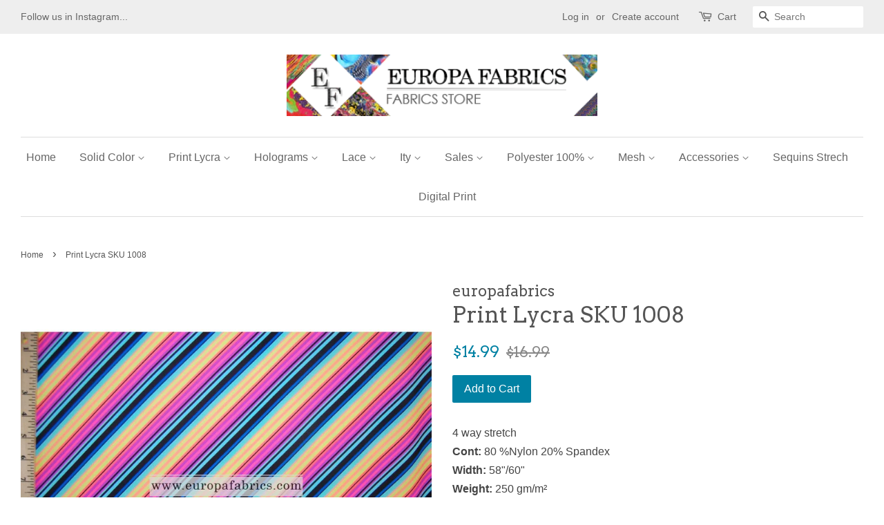

--- FILE ---
content_type: text/html; charset=utf-8
request_url: https://www.europafabrics.com/products/print-lycra-sku-1008
body_size: 15881
content:
<!doctype html>
<!--[if lt IE 7]><html class="no-js lt-ie9 lt-ie8 lt-ie7" lang="en"> <![endif]-->
<!--[if IE 7]><html class="no-js lt-ie9 lt-ie8" lang="en"> <![endif]-->
<!--[if IE 8]><html class="no-js lt-ie9" lang="en"> <![endif]-->
<!--[if IE 9 ]><html class="ie9 no-js"> <![endif]-->
<!--[if (gt IE 9)|!(IE)]><!--> <html class="no-js"> <!--<![endif]-->
<head>

  <!-- Basic page needs ================================================== -->
  <meta charset="utf-8">
  <meta http-equiv="X-UA-Compatible" content="IE=edge,chrome=1">

  

  <!-- Title and description ================================================== -->
  <title>
  Print Lycra SKU 1008 &ndash; Europafabrics Store
  </title>

  
  <meta name="description" content="4 way stretch Cont: 80 %Nylon 20% Spandex Width: 58&quot;/60&quot; Weight: 250 gm/m²">
  

  <!-- Social meta ================================================== -->
  

  <meta property="og:type" content="product">
  <meta property="og:title" content="Print Lycra SKU 1008">
  <meta property="og:url" content="https://www.europafabrics.com/products/print-lycra-sku-1008">
  
  <meta property="og:image" content="http://www.europafabrics.com/cdn/shop/products/csc_4231_grande.jpg?v=1500233003">
  <meta property="og:image:secure_url" content="https://www.europafabrics.com/cdn/shop/products/csc_4231_grande.jpg?v=1500233003">
  
  <meta property="og:price:amount" content="14.99">
  <meta property="og:price:currency" content="USD">


  <meta property="og:description" content="4 way stretch Cont: 80 %Nylon 20% Spandex Width: 58&quot;/60&quot; Weight: 250 gm/m²">

<meta property="og:site_name" content="Europafabrics Store">


  <meta name="twitter:card" content="summary">



  <meta name="twitter:title" content="Print Lycra SKU 1008">
  <meta name="twitter:description" content="








































































4 way stretch

Cont: 80 %Nylon 20% Spandex
Width: 58&quot;/60&quot;
Weight: 250 gm/m²



















































">



  <!-- Helpers ================================================== -->
  <link rel="canonical" href="https://www.europafabrics.com/products/print-lycra-sku-1008">
  <meta name="viewport" content="width=device-width,initial-scale=1">
  <meta name="theme-color" content="#0081a3">

  <!-- CSS ================================================== -->
  <link href="//www.europafabrics.com/cdn/shop/t/4/assets/timber.scss.css?v=115926403610743254821674768191" rel="stylesheet" type="text/css" media="all" />
  <link href="//www.europafabrics.com/cdn/shop/t/4/assets/theme.scss.css?v=124050389854166588741674768191" rel="stylesheet" type="text/css" media="all" />

  

  
    
    
    <link href="//fonts.googleapis.com/css?family=Arvo:400" rel="stylesheet" type="text/css" media="all" />
  




  <script>
    window.theme = window.theme || {};

    var theme = {
      strings: {
        zoomClose: "Close (Esc)",
        zoomPrev: "Previous (Left arrow key)",
        zoomNext: "Next (Right arrow key)"
      },
      settings: {
        // Adding some settings to allow the editor to update correctly when they are changed
        themeBgImage: false,
        customBgImage: '',
        enableWideLayout: true,
        typeAccentTransform: false,
        typeAccentSpacing: false,
        baseFontSize: '16px',
        headerBaseFontSize: '32px',
        accentFontSize: '16px'
      },
      variables: {
        mediaQueryMedium: 'screen and (max-width: 768px)',
        bpSmall: false
      },
      moneyFormat: "${{amount}}"
    }

    document.documentElement.className = document.documentElement.className.replace('no-js', 'supports-js');
  </script>

  <!-- Header hook for plugins ================================================== -->
  <script>window.performance && window.performance.mark && window.performance.mark('shopify.content_for_header.start');</script><meta id="shopify-digital-wallet" name="shopify-digital-wallet" content="/21611351/digital_wallets/dialog">
<meta name="shopify-checkout-api-token" content="2b3b27a0bcc6501e871a82b06fc0961a">
<meta id="in-context-paypal-metadata" data-shop-id="21611351" data-venmo-supported="false" data-environment="production" data-locale="en_US" data-paypal-v4="true" data-currency="USD">
<link rel="alternate" type="application/json+oembed" href="https://www.europafabrics.com/products/print-lycra-sku-1008.oembed">
<script async="async" src="/checkouts/internal/preloads.js?locale=en-US"></script>
<link rel="preconnect" href="https://shop.app" crossorigin="anonymous">
<script async="async" src="https://shop.app/checkouts/internal/preloads.js?locale=en-US&shop_id=21611351" crossorigin="anonymous"></script>
<script id="apple-pay-shop-capabilities" type="application/json">{"shopId":21611351,"countryCode":"US","currencyCode":"USD","merchantCapabilities":["supports3DS"],"merchantId":"gid:\/\/shopify\/Shop\/21611351","merchantName":"Europafabrics Store","requiredBillingContactFields":["postalAddress","email","phone"],"requiredShippingContactFields":["postalAddress","email","phone"],"shippingType":"shipping","supportedNetworks":["visa","masterCard","amex","discover","elo","jcb"],"total":{"type":"pending","label":"Europafabrics Store","amount":"1.00"},"shopifyPaymentsEnabled":true,"supportsSubscriptions":true}</script>
<script id="shopify-features" type="application/json">{"accessToken":"2b3b27a0bcc6501e871a82b06fc0961a","betas":["rich-media-storefront-analytics"],"domain":"www.europafabrics.com","predictiveSearch":true,"shopId":21611351,"locale":"en"}</script>
<script>var Shopify = Shopify || {};
Shopify.shop = "europafabrics.myshopify.com";
Shopify.locale = "en";
Shopify.currency = {"active":"USD","rate":"1.0"};
Shopify.country = "US";
Shopify.theme = {"name":"Minimal","id":161607179,"schema_name":"Minimal","schema_version":"3.3.1","theme_store_id":380,"role":"main"};
Shopify.theme.handle = "null";
Shopify.theme.style = {"id":null,"handle":null};
Shopify.cdnHost = "www.europafabrics.com/cdn";
Shopify.routes = Shopify.routes || {};
Shopify.routes.root = "/";</script>
<script type="module">!function(o){(o.Shopify=o.Shopify||{}).modules=!0}(window);</script>
<script>!function(o){function n(){var o=[];function n(){o.push(Array.prototype.slice.apply(arguments))}return n.q=o,n}var t=o.Shopify=o.Shopify||{};t.loadFeatures=n(),t.autoloadFeatures=n()}(window);</script>
<script>
  window.ShopifyPay = window.ShopifyPay || {};
  window.ShopifyPay.apiHost = "shop.app\/pay";
  window.ShopifyPay.redirectState = null;
</script>
<script id="shop-js-analytics" type="application/json">{"pageType":"product"}</script>
<script defer="defer" async type="module" src="//www.europafabrics.com/cdn/shopifycloud/shop-js/modules/v2/client.init-shop-cart-sync_IZsNAliE.en.esm.js"></script>
<script defer="defer" async type="module" src="//www.europafabrics.com/cdn/shopifycloud/shop-js/modules/v2/chunk.common_0OUaOowp.esm.js"></script>
<script type="module">
  await import("//www.europafabrics.com/cdn/shopifycloud/shop-js/modules/v2/client.init-shop-cart-sync_IZsNAliE.en.esm.js");
await import("//www.europafabrics.com/cdn/shopifycloud/shop-js/modules/v2/chunk.common_0OUaOowp.esm.js");

  window.Shopify.SignInWithShop?.initShopCartSync?.({"fedCMEnabled":true,"windoidEnabled":true});

</script>
<script>
  window.Shopify = window.Shopify || {};
  if (!window.Shopify.featureAssets) window.Shopify.featureAssets = {};
  window.Shopify.featureAssets['shop-js'] = {"shop-cart-sync":["modules/v2/client.shop-cart-sync_DLOhI_0X.en.esm.js","modules/v2/chunk.common_0OUaOowp.esm.js"],"init-fed-cm":["modules/v2/client.init-fed-cm_C6YtU0w6.en.esm.js","modules/v2/chunk.common_0OUaOowp.esm.js"],"shop-button":["modules/v2/client.shop-button_BCMx7GTG.en.esm.js","modules/v2/chunk.common_0OUaOowp.esm.js"],"shop-cash-offers":["modules/v2/client.shop-cash-offers_BT26qb5j.en.esm.js","modules/v2/chunk.common_0OUaOowp.esm.js","modules/v2/chunk.modal_CGo_dVj3.esm.js"],"init-windoid":["modules/v2/client.init-windoid_B9PkRMql.en.esm.js","modules/v2/chunk.common_0OUaOowp.esm.js"],"init-shop-email-lookup-coordinator":["modules/v2/client.init-shop-email-lookup-coordinator_DZkqjsbU.en.esm.js","modules/v2/chunk.common_0OUaOowp.esm.js"],"shop-toast-manager":["modules/v2/client.shop-toast-manager_Di2EnuM7.en.esm.js","modules/v2/chunk.common_0OUaOowp.esm.js"],"shop-login-button":["modules/v2/client.shop-login-button_BtqW_SIO.en.esm.js","modules/v2/chunk.common_0OUaOowp.esm.js","modules/v2/chunk.modal_CGo_dVj3.esm.js"],"avatar":["modules/v2/client.avatar_BTnouDA3.en.esm.js"],"pay-button":["modules/v2/client.pay-button_CWa-C9R1.en.esm.js","modules/v2/chunk.common_0OUaOowp.esm.js"],"init-shop-cart-sync":["modules/v2/client.init-shop-cart-sync_IZsNAliE.en.esm.js","modules/v2/chunk.common_0OUaOowp.esm.js"],"init-customer-accounts":["modules/v2/client.init-customer-accounts_DenGwJTU.en.esm.js","modules/v2/client.shop-login-button_BtqW_SIO.en.esm.js","modules/v2/chunk.common_0OUaOowp.esm.js","modules/v2/chunk.modal_CGo_dVj3.esm.js"],"init-shop-for-new-customer-accounts":["modules/v2/client.init-shop-for-new-customer-accounts_JdHXxpS9.en.esm.js","modules/v2/client.shop-login-button_BtqW_SIO.en.esm.js","modules/v2/chunk.common_0OUaOowp.esm.js","modules/v2/chunk.modal_CGo_dVj3.esm.js"],"init-customer-accounts-sign-up":["modules/v2/client.init-customer-accounts-sign-up_D6__K_p8.en.esm.js","modules/v2/client.shop-login-button_BtqW_SIO.en.esm.js","modules/v2/chunk.common_0OUaOowp.esm.js","modules/v2/chunk.modal_CGo_dVj3.esm.js"],"checkout-modal":["modules/v2/client.checkout-modal_C_ZQDY6s.en.esm.js","modules/v2/chunk.common_0OUaOowp.esm.js","modules/v2/chunk.modal_CGo_dVj3.esm.js"],"shop-follow-button":["modules/v2/client.shop-follow-button_XetIsj8l.en.esm.js","modules/v2/chunk.common_0OUaOowp.esm.js","modules/v2/chunk.modal_CGo_dVj3.esm.js"],"lead-capture":["modules/v2/client.lead-capture_DvA72MRN.en.esm.js","modules/v2/chunk.common_0OUaOowp.esm.js","modules/v2/chunk.modal_CGo_dVj3.esm.js"],"shop-login":["modules/v2/client.shop-login_ClXNxyh6.en.esm.js","modules/v2/chunk.common_0OUaOowp.esm.js","modules/v2/chunk.modal_CGo_dVj3.esm.js"],"payment-terms":["modules/v2/client.payment-terms_CNlwjfZz.en.esm.js","modules/v2/chunk.common_0OUaOowp.esm.js","modules/v2/chunk.modal_CGo_dVj3.esm.js"]};
</script>
<script>(function() {
  var isLoaded = false;
  function asyncLoad() {
    if (isLoaded) return;
    isLoaded = true;
    var urls = ["https:\/\/instafeed.nfcube.com\/cdn\/52f2722d6be1a424cde1d200fbdd6275.js?shop=europafabrics.myshopify.com","https:\/\/chimpstatic.com\/mcjs-connected\/js\/users\/f0e7069e6d806262f3b9724e9\/aa5293b7feb04d4b85ab179d0.js?shop=europafabrics.myshopify.com"];
    for (var i = 0; i < urls.length; i++) {
      var s = document.createElement('script');
      s.type = 'text/javascript';
      s.async = true;
      s.src = urls[i];
      var x = document.getElementsByTagName('script')[0];
      x.parentNode.insertBefore(s, x);
    }
  };
  if(window.attachEvent) {
    window.attachEvent('onload', asyncLoad);
  } else {
    window.addEventListener('load', asyncLoad, false);
  }
})();</script>
<script id="__st">var __st={"a":21611351,"offset":-18000,"reqid":"f99e9928-647c-4185-898e-cbbda8d2e56d-1768350661","pageurl":"www.europafabrics.com\/products\/print-lycra-sku-1008","u":"5ca9e4935b8d","p":"product","rtyp":"product","rid":9501544395};</script>
<script>window.ShopifyPaypalV4VisibilityTracking = true;</script>
<script id="captcha-bootstrap">!function(){'use strict';const t='contact',e='account',n='new_comment',o=[[t,t],['blogs',n],['comments',n],[t,'customer']],c=[[e,'customer_login'],[e,'guest_login'],[e,'recover_customer_password'],[e,'create_customer']],r=t=>t.map((([t,e])=>`form[action*='/${t}']:not([data-nocaptcha='true']) input[name='form_type'][value='${e}']`)).join(','),a=t=>()=>t?[...document.querySelectorAll(t)].map((t=>t.form)):[];function s(){const t=[...o],e=r(t);return a(e)}const i='password',u='form_key',d=['recaptcha-v3-token','g-recaptcha-response','h-captcha-response',i],f=()=>{try{return window.sessionStorage}catch{return}},m='__shopify_v',_=t=>t.elements[u];function p(t,e,n=!1){try{const o=window.sessionStorage,c=JSON.parse(o.getItem(e)),{data:r}=function(t){const{data:e,action:n}=t;return t[m]||n?{data:e,action:n}:{data:t,action:n}}(c);for(const[e,n]of Object.entries(r))t.elements[e]&&(t.elements[e].value=n);n&&o.removeItem(e)}catch(o){console.error('form repopulation failed',{error:o})}}const l='form_type',E='cptcha';function T(t){t.dataset[E]=!0}const w=window,h=w.document,L='Shopify',v='ce_forms',y='captcha';let A=!1;((t,e)=>{const n=(g='f06e6c50-85a8-45c8-87d0-21a2b65856fe',I='https://cdn.shopify.com/shopifycloud/storefront-forms-hcaptcha/ce_storefront_forms_captcha_hcaptcha.v1.5.2.iife.js',D={infoText:'Protected by hCaptcha',privacyText:'Privacy',termsText:'Terms'},(t,e,n)=>{const o=w[L][v],c=o.bindForm;if(c)return c(t,g,e,D).then(n);var r;o.q.push([[t,g,e,D],n]),r=I,A||(h.body.append(Object.assign(h.createElement('script'),{id:'captcha-provider',async:!0,src:r})),A=!0)});var g,I,D;w[L]=w[L]||{},w[L][v]=w[L][v]||{},w[L][v].q=[],w[L][y]=w[L][y]||{},w[L][y].protect=function(t,e){n(t,void 0,e),T(t)},Object.freeze(w[L][y]),function(t,e,n,w,h,L){const[v,y,A,g]=function(t,e,n){const i=e?o:[],u=t?c:[],d=[...i,...u],f=r(d),m=r(i),_=r(d.filter((([t,e])=>n.includes(e))));return[a(f),a(m),a(_),s()]}(w,h,L),I=t=>{const e=t.target;return e instanceof HTMLFormElement?e:e&&e.form},D=t=>v().includes(t);t.addEventListener('submit',(t=>{const e=I(t);if(!e)return;const n=D(e)&&!e.dataset.hcaptchaBound&&!e.dataset.recaptchaBound,o=_(e),c=g().includes(e)&&(!o||!o.value);(n||c)&&t.preventDefault(),c&&!n&&(function(t){try{if(!f())return;!function(t){const e=f();if(!e)return;const n=_(t);if(!n)return;const o=n.value;o&&e.removeItem(o)}(t);const e=Array.from(Array(32),(()=>Math.random().toString(36)[2])).join('');!function(t,e){_(t)||t.append(Object.assign(document.createElement('input'),{type:'hidden',name:u})),t.elements[u].value=e}(t,e),function(t,e){const n=f();if(!n)return;const o=[...t.querySelectorAll(`input[type='${i}']`)].map((({name:t})=>t)),c=[...d,...o],r={};for(const[a,s]of new FormData(t).entries())c.includes(a)||(r[a]=s);n.setItem(e,JSON.stringify({[m]:1,action:t.action,data:r}))}(t,e)}catch(e){console.error('failed to persist form',e)}}(e),e.submit())}));const S=(t,e)=>{t&&!t.dataset[E]&&(n(t,e.some((e=>e===t))),T(t))};for(const o of['focusin','change'])t.addEventListener(o,(t=>{const e=I(t);D(e)&&S(e,y())}));const B=e.get('form_key'),M=e.get(l),P=B&&M;t.addEventListener('DOMContentLoaded',(()=>{const t=y();if(P)for(const e of t)e.elements[l].value===M&&p(e,B);[...new Set([...A(),...v().filter((t=>'true'===t.dataset.shopifyCaptcha))])].forEach((e=>S(e,t)))}))}(h,new URLSearchParams(w.location.search),n,t,e,['guest_login'])})(!0,!0)}();</script>
<script integrity="sha256-4kQ18oKyAcykRKYeNunJcIwy7WH5gtpwJnB7kiuLZ1E=" data-source-attribution="shopify.loadfeatures" defer="defer" src="//www.europafabrics.com/cdn/shopifycloud/storefront/assets/storefront/load_feature-a0a9edcb.js" crossorigin="anonymous"></script>
<script crossorigin="anonymous" defer="defer" src="//www.europafabrics.com/cdn/shopifycloud/storefront/assets/shopify_pay/storefront-65b4c6d7.js?v=20250812"></script>
<script data-source-attribution="shopify.dynamic_checkout.dynamic.init">var Shopify=Shopify||{};Shopify.PaymentButton=Shopify.PaymentButton||{isStorefrontPortableWallets:!0,init:function(){window.Shopify.PaymentButton.init=function(){};var t=document.createElement("script");t.src="https://www.europafabrics.com/cdn/shopifycloud/portable-wallets/latest/portable-wallets.en.js",t.type="module",document.head.appendChild(t)}};
</script>
<script data-source-attribution="shopify.dynamic_checkout.buyer_consent">
  function portableWalletsHideBuyerConsent(e){var t=document.getElementById("shopify-buyer-consent"),n=document.getElementById("shopify-subscription-policy-button");t&&n&&(t.classList.add("hidden"),t.setAttribute("aria-hidden","true"),n.removeEventListener("click",e))}function portableWalletsShowBuyerConsent(e){var t=document.getElementById("shopify-buyer-consent"),n=document.getElementById("shopify-subscription-policy-button");t&&n&&(t.classList.remove("hidden"),t.removeAttribute("aria-hidden"),n.addEventListener("click",e))}window.Shopify?.PaymentButton&&(window.Shopify.PaymentButton.hideBuyerConsent=portableWalletsHideBuyerConsent,window.Shopify.PaymentButton.showBuyerConsent=portableWalletsShowBuyerConsent);
</script>
<script data-source-attribution="shopify.dynamic_checkout.cart.bootstrap">document.addEventListener("DOMContentLoaded",(function(){function t(){return document.querySelector("shopify-accelerated-checkout-cart, shopify-accelerated-checkout")}if(t())Shopify.PaymentButton.init();else{new MutationObserver((function(e,n){t()&&(Shopify.PaymentButton.init(),n.disconnect())})).observe(document.body,{childList:!0,subtree:!0})}}));
</script>
<link id="shopify-accelerated-checkout-styles" rel="stylesheet" media="screen" href="https://www.europafabrics.com/cdn/shopifycloud/portable-wallets/latest/accelerated-checkout-backwards-compat.css" crossorigin="anonymous">
<style id="shopify-accelerated-checkout-cart">
        #shopify-buyer-consent {
  margin-top: 1em;
  display: inline-block;
  width: 100%;
}

#shopify-buyer-consent.hidden {
  display: none;
}

#shopify-subscription-policy-button {
  background: none;
  border: none;
  padding: 0;
  text-decoration: underline;
  font-size: inherit;
  cursor: pointer;
}

#shopify-subscription-policy-button::before {
  box-shadow: none;
}

      </style>

<script>window.performance && window.performance.mark && window.performance.mark('shopify.content_for_header.end');</script>

  

<!--[if lt IE 9]>
<script src="//cdnjs.cloudflare.com/ajax/libs/html5shiv/3.7.2/html5shiv.min.js" type="text/javascript"></script>
<link href="//www.europafabrics.com/cdn/shop/t/4/assets/respond-proxy.html" id="respond-proxy" rel="respond-proxy" />
<link href="//www.europafabrics.com/search?q=16acf3d6d6162c089750303ca58502c6" id="respond-redirect" rel="respond-redirect" />
<script src="//www.europafabrics.com/search?q=16acf3d6d6162c089750303ca58502c6" type="text/javascript"></script>
<![endif]-->


  <script src="//ajax.googleapis.com/ajax/libs/jquery/2.2.3/jquery.min.js" type="text/javascript"></script>

  <!--[if (gt IE 9)|!(IE)]><!--><script src="//www.europafabrics.com/cdn/shop/t/4/assets/lazysizes.min.js?v=172743651710887164711499879401" async="async"></script><!--<![endif]-->
  <!--[if lte IE 9]><script src="//www.europafabrics.com/cdn/shop/t/4/assets/lazysizes.min.js?v=172743651710887164711499879401"></script><![endif]-->

  
  

<link href="https://monorail-edge.shopifysvc.com" rel="dns-prefetch">
<script>(function(){if ("sendBeacon" in navigator && "performance" in window) {try {var session_token_from_headers = performance.getEntriesByType('navigation')[0].serverTiming.find(x => x.name == '_s').description;} catch {var session_token_from_headers = undefined;}var session_cookie_matches = document.cookie.match(/_shopify_s=([^;]*)/);var session_token_from_cookie = session_cookie_matches && session_cookie_matches.length === 2 ? session_cookie_matches[1] : "";var session_token = session_token_from_headers || session_token_from_cookie || "";function handle_abandonment_event(e) {var entries = performance.getEntries().filter(function(entry) {return /monorail-edge.shopifysvc.com/.test(entry.name);});if (!window.abandonment_tracked && entries.length === 0) {window.abandonment_tracked = true;var currentMs = Date.now();var navigation_start = performance.timing.navigationStart;var payload = {shop_id: 21611351,url: window.location.href,navigation_start,duration: currentMs - navigation_start,session_token,page_type: "product"};window.navigator.sendBeacon("https://monorail-edge.shopifysvc.com/v1/produce", JSON.stringify({schema_id: "online_store_buyer_site_abandonment/1.1",payload: payload,metadata: {event_created_at_ms: currentMs,event_sent_at_ms: currentMs}}));}}window.addEventListener('pagehide', handle_abandonment_event);}}());</script>
<script id="web-pixels-manager-setup">(function e(e,d,r,n,o){if(void 0===o&&(o={}),!Boolean(null===(a=null===(i=window.Shopify)||void 0===i?void 0:i.analytics)||void 0===a?void 0:a.replayQueue)){var i,a;window.Shopify=window.Shopify||{};var t=window.Shopify;t.analytics=t.analytics||{};var s=t.analytics;s.replayQueue=[],s.publish=function(e,d,r){return s.replayQueue.push([e,d,r]),!0};try{self.performance.mark("wpm:start")}catch(e){}var l=function(){var e={modern:/Edge?\/(1{2}[4-9]|1[2-9]\d|[2-9]\d{2}|\d{4,})\.\d+(\.\d+|)|Firefox\/(1{2}[4-9]|1[2-9]\d|[2-9]\d{2}|\d{4,})\.\d+(\.\d+|)|Chrom(ium|e)\/(9{2}|\d{3,})\.\d+(\.\d+|)|(Maci|X1{2}).+ Version\/(15\.\d+|(1[6-9]|[2-9]\d|\d{3,})\.\d+)([,.]\d+|)( \(\w+\)|)( Mobile\/\w+|) Safari\/|Chrome.+OPR\/(9{2}|\d{3,})\.\d+\.\d+|(CPU[ +]OS|iPhone[ +]OS|CPU[ +]iPhone|CPU IPhone OS|CPU iPad OS)[ +]+(15[._]\d+|(1[6-9]|[2-9]\d|\d{3,})[._]\d+)([._]\d+|)|Android:?[ /-](13[3-9]|1[4-9]\d|[2-9]\d{2}|\d{4,})(\.\d+|)(\.\d+|)|Android.+Firefox\/(13[5-9]|1[4-9]\d|[2-9]\d{2}|\d{4,})\.\d+(\.\d+|)|Android.+Chrom(ium|e)\/(13[3-9]|1[4-9]\d|[2-9]\d{2}|\d{4,})\.\d+(\.\d+|)|SamsungBrowser\/([2-9]\d|\d{3,})\.\d+/,legacy:/Edge?\/(1[6-9]|[2-9]\d|\d{3,})\.\d+(\.\d+|)|Firefox\/(5[4-9]|[6-9]\d|\d{3,})\.\d+(\.\d+|)|Chrom(ium|e)\/(5[1-9]|[6-9]\d|\d{3,})\.\d+(\.\d+|)([\d.]+$|.*Safari\/(?![\d.]+ Edge\/[\d.]+$))|(Maci|X1{2}).+ Version\/(10\.\d+|(1[1-9]|[2-9]\d|\d{3,})\.\d+)([,.]\d+|)( \(\w+\)|)( Mobile\/\w+|) Safari\/|Chrome.+OPR\/(3[89]|[4-9]\d|\d{3,})\.\d+\.\d+|(CPU[ +]OS|iPhone[ +]OS|CPU[ +]iPhone|CPU IPhone OS|CPU iPad OS)[ +]+(10[._]\d+|(1[1-9]|[2-9]\d|\d{3,})[._]\d+)([._]\d+|)|Android:?[ /-](13[3-9]|1[4-9]\d|[2-9]\d{2}|\d{4,})(\.\d+|)(\.\d+|)|Mobile Safari.+OPR\/([89]\d|\d{3,})\.\d+\.\d+|Android.+Firefox\/(13[5-9]|1[4-9]\d|[2-9]\d{2}|\d{4,})\.\d+(\.\d+|)|Android.+Chrom(ium|e)\/(13[3-9]|1[4-9]\d|[2-9]\d{2}|\d{4,})\.\d+(\.\d+|)|Android.+(UC? ?Browser|UCWEB|U3)[ /]?(15\.([5-9]|\d{2,})|(1[6-9]|[2-9]\d|\d{3,})\.\d+)\.\d+|SamsungBrowser\/(5\.\d+|([6-9]|\d{2,})\.\d+)|Android.+MQ{2}Browser\/(14(\.(9|\d{2,})|)|(1[5-9]|[2-9]\d|\d{3,})(\.\d+|))(\.\d+|)|K[Aa][Ii]OS\/(3\.\d+|([4-9]|\d{2,})\.\d+)(\.\d+|)/},d=e.modern,r=e.legacy,n=navigator.userAgent;return n.match(d)?"modern":n.match(r)?"legacy":"unknown"}(),u="modern"===l?"modern":"legacy",c=(null!=n?n:{modern:"",legacy:""})[u],f=function(e){return[e.baseUrl,"/wpm","/b",e.hashVersion,"modern"===e.buildTarget?"m":"l",".js"].join("")}({baseUrl:d,hashVersion:r,buildTarget:u}),m=function(e){var d=e.version,r=e.bundleTarget,n=e.surface,o=e.pageUrl,i=e.monorailEndpoint;return{emit:function(e){var a=e.status,t=e.errorMsg,s=(new Date).getTime(),l=JSON.stringify({metadata:{event_sent_at_ms:s},events:[{schema_id:"web_pixels_manager_load/3.1",payload:{version:d,bundle_target:r,page_url:o,status:a,surface:n,error_msg:t},metadata:{event_created_at_ms:s}}]});if(!i)return console&&console.warn&&console.warn("[Web Pixels Manager] No Monorail endpoint provided, skipping logging."),!1;try{return self.navigator.sendBeacon.bind(self.navigator)(i,l)}catch(e){}var u=new XMLHttpRequest;try{return u.open("POST",i,!0),u.setRequestHeader("Content-Type","text/plain"),u.send(l),!0}catch(e){return console&&console.warn&&console.warn("[Web Pixels Manager] Got an unhandled error while logging to Monorail."),!1}}}}({version:r,bundleTarget:l,surface:e.surface,pageUrl:self.location.href,monorailEndpoint:e.monorailEndpoint});try{o.browserTarget=l,function(e){var d=e.src,r=e.async,n=void 0===r||r,o=e.onload,i=e.onerror,a=e.sri,t=e.scriptDataAttributes,s=void 0===t?{}:t,l=document.createElement("script"),u=document.querySelector("head"),c=document.querySelector("body");if(l.async=n,l.src=d,a&&(l.integrity=a,l.crossOrigin="anonymous"),s)for(var f in s)if(Object.prototype.hasOwnProperty.call(s,f))try{l.dataset[f]=s[f]}catch(e){}if(o&&l.addEventListener("load",o),i&&l.addEventListener("error",i),u)u.appendChild(l);else{if(!c)throw new Error("Did not find a head or body element to append the script");c.appendChild(l)}}({src:f,async:!0,onload:function(){if(!function(){var e,d;return Boolean(null===(d=null===(e=window.Shopify)||void 0===e?void 0:e.analytics)||void 0===d?void 0:d.initialized)}()){var d=window.webPixelsManager.init(e)||void 0;if(d){var r=window.Shopify.analytics;r.replayQueue.forEach((function(e){var r=e[0],n=e[1],o=e[2];d.publishCustomEvent(r,n,o)})),r.replayQueue=[],r.publish=d.publishCustomEvent,r.visitor=d.visitor,r.initialized=!0}}},onerror:function(){return m.emit({status:"failed",errorMsg:"".concat(f," has failed to load")})},sri:function(e){var d=/^sha384-[A-Za-z0-9+/=]+$/;return"string"==typeof e&&d.test(e)}(c)?c:"",scriptDataAttributes:o}),m.emit({status:"loading"})}catch(e){m.emit({status:"failed",errorMsg:(null==e?void 0:e.message)||"Unknown error"})}}})({shopId: 21611351,storefrontBaseUrl: "https://www.europafabrics.com",extensionsBaseUrl: "https://extensions.shopifycdn.com/cdn/shopifycloud/web-pixels-manager",monorailEndpoint: "https://monorail-edge.shopifysvc.com/unstable/produce_batch",surface: "storefront-renderer",enabledBetaFlags: ["2dca8a86","a0d5f9d2"],webPixelsConfigList: [{"id":"shopify-app-pixel","configuration":"{}","eventPayloadVersion":"v1","runtimeContext":"STRICT","scriptVersion":"0450","apiClientId":"shopify-pixel","type":"APP","privacyPurposes":["ANALYTICS","MARKETING"]},{"id":"shopify-custom-pixel","eventPayloadVersion":"v1","runtimeContext":"LAX","scriptVersion":"0450","apiClientId":"shopify-pixel","type":"CUSTOM","privacyPurposes":["ANALYTICS","MARKETING"]}],isMerchantRequest: false,initData: {"shop":{"name":"Europafabrics Store","paymentSettings":{"currencyCode":"USD"},"myshopifyDomain":"europafabrics.myshopify.com","countryCode":"US","storefrontUrl":"https:\/\/www.europafabrics.com"},"customer":null,"cart":null,"checkout":null,"productVariants":[{"price":{"amount":14.99,"currencyCode":"USD"},"product":{"title":"Print Lycra SKU 1008","vendor":"europafabrics","id":"9501544395","untranslatedTitle":"Print Lycra SKU 1008","url":"\/products\/print-lycra-sku-1008","type":"Print Lycra"},"id":"34629284427","image":{"src":"\/\/www.europafabrics.com\/cdn\/shop\/products\/csc_4231.jpg?v=1500233003"},"sku":"SKU1008","title":"Default Title","untranslatedTitle":"Default Title"}],"purchasingCompany":null},},"https://www.europafabrics.com/cdn","7cecd0b6w90c54c6cpe92089d5m57a67346",{"modern":"","legacy":""},{"shopId":"21611351","storefrontBaseUrl":"https:\/\/www.europafabrics.com","extensionBaseUrl":"https:\/\/extensions.shopifycdn.com\/cdn\/shopifycloud\/web-pixels-manager","surface":"storefront-renderer","enabledBetaFlags":"[\"2dca8a86\", \"a0d5f9d2\"]","isMerchantRequest":"false","hashVersion":"7cecd0b6w90c54c6cpe92089d5m57a67346","publish":"custom","events":"[[\"page_viewed\",{}],[\"product_viewed\",{\"productVariant\":{\"price\":{\"amount\":14.99,\"currencyCode\":\"USD\"},\"product\":{\"title\":\"Print Lycra SKU 1008\",\"vendor\":\"europafabrics\",\"id\":\"9501544395\",\"untranslatedTitle\":\"Print Lycra SKU 1008\",\"url\":\"\/products\/print-lycra-sku-1008\",\"type\":\"Print Lycra\"},\"id\":\"34629284427\",\"image\":{\"src\":\"\/\/www.europafabrics.com\/cdn\/shop\/products\/csc_4231.jpg?v=1500233003\"},\"sku\":\"SKU1008\",\"title\":\"Default Title\",\"untranslatedTitle\":\"Default Title\"}}]]"});</script><script>
  window.ShopifyAnalytics = window.ShopifyAnalytics || {};
  window.ShopifyAnalytics.meta = window.ShopifyAnalytics.meta || {};
  window.ShopifyAnalytics.meta.currency = 'USD';
  var meta = {"product":{"id":9501544395,"gid":"gid:\/\/shopify\/Product\/9501544395","vendor":"europafabrics","type":"Print Lycra","handle":"print-lycra-sku-1008","variants":[{"id":34629284427,"price":1499,"name":"Print Lycra SKU 1008","public_title":null,"sku":"SKU1008"}],"remote":false},"page":{"pageType":"product","resourceType":"product","resourceId":9501544395,"requestId":"f99e9928-647c-4185-898e-cbbda8d2e56d-1768350661"}};
  for (var attr in meta) {
    window.ShopifyAnalytics.meta[attr] = meta[attr];
  }
</script>
<script class="analytics">
  (function () {
    var customDocumentWrite = function(content) {
      var jquery = null;

      if (window.jQuery) {
        jquery = window.jQuery;
      } else if (window.Checkout && window.Checkout.$) {
        jquery = window.Checkout.$;
      }

      if (jquery) {
        jquery('body').append(content);
      }
    };

    var hasLoggedConversion = function(token) {
      if (token) {
        return document.cookie.indexOf('loggedConversion=' + token) !== -1;
      }
      return false;
    }

    var setCookieIfConversion = function(token) {
      if (token) {
        var twoMonthsFromNow = new Date(Date.now());
        twoMonthsFromNow.setMonth(twoMonthsFromNow.getMonth() + 2);

        document.cookie = 'loggedConversion=' + token + '; expires=' + twoMonthsFromNow;
      }
    }

    var trekkie = window.ShopifyAnalytics.lib = window.trekkie = window.trekkie || [];
    if (trekkie.integrations) {
      return;
    }
    trekkie.methods = [
      'identify',
      'page',
      'ready',
      'track',
      'trackForm',
      'trackLink'
    ];
    trekkie.factory = function(method) {
      return function() {
        var args = Array.prototype.slice.call(arguments);
        args.unshift(method);
        trekkie.push(args);
        return trekkie;
      };
    };
    for (var i = 0; i < trekkie.methods.length; i++) {
      var key = trekkie.methods[i];
      trekkie[key] = trekkie.factory(key);
    }
    trekkie.load = function(config) {
      trekkie.config = config || {};
      trekkie.config.initialDocumentCookie = document.cookie;
      var first = document.getElementsByTagName('script')[0];
      var script = document.createElement('script');
      script.type = 'text/javascript';
      script.onerror = function(e) {
        var scriptFallback = document.createElement('script');
        scriptFallback.type = 'text/javascript';
        scriptFallback.onerror = function(error) {
                var Monorail = {
      produce: function produce(monorailDomain, schemaId, payload) {
        var currentMs = new Date().getTime();
        var event = {
          schema_id: schemaId,
          payload: payload,
          metadata: {
            event_created_at_ms: currentMs,
            event_sent_at_ms: currentMs
          }
        };
        return Monorail.sendRequest("https://" + monorailDomain + "/v1/produce", JSON.stringify(event));
      },
      sendRequest: function sendRequest(endpointUrl, payload) {
        // Try the sendBeacon API
        if (window && window.navigator && typeof window.navigator.sendBeacon === 'function' && typeof window.Blob === 'function' && !Monorail.isIos12()) {
          var blobData = new window.Blob([payload], {
            type: 'text/plain'
          });

          if (window.navigator.sendBeacon(endpointUrl, blobData)) {
            return true;
          } // sendBeacon was not successful

        } // XHR beacon

        var xhr = new XMLHttpRequest();

        try {
          xhr.open('POST', endpointUrl);
          xhr.setRequestHeader('Content-Type', 'text/plain');
          xhr.send(payload);
        } catch (e) {
          console.log(e);
        }

        return false;
      },
      isIos12: function isIos12() {
        return window.navigator.userAgent.lastIndexOf('iPhone; CPU iPhone OS 12_') !== -1 || window.navigator.userAgent.lastIndexOf('iPad; CPU OS 12_') !== -1;
      }
    };
    Monorail.produce('monorail-edge.shopifysvc.com',
      'trekkie_storefront_load_errors/1.1',
      {shop_id: 21611351,
      theme_id: 161607179,
      app_name: "storefront",
      context_url: window.location.href,
      source_url: "//www.europafabrics.com/cdn/s/trekkie.storefront.55c6279c31a6628627b2ba1c5ff367020da294e2.min.js"});

        };
        scriptFallback.async = true;
        scriptFallback.src = '//www.europafabrics.com/cdn/s/trekkie.storefront.55c6279c31a6628627b2ba1c5ff367020da294e2.min.js';
        first.parentNode.insertBefore(scriptFallback, first);
      };
      script.async = true;
      script.src = '//www.europafabrics.com/cdn/s/trekkie.storefront.55c6279c31a6628627b2ba1c5ff367020da294e2.min.js';
      first.parentNode.insertBefore(script, first);
    };
    trekkie.load(
      {"Trekkie":{"appName":"storefront","development":false,"defaultAttributes":{"shopId":21611351,"isMerchantRequest":null,"themeId":161607179,"themeCityHash":"10551838406607981676","contentLanguage":"en","currency":"USD","eventMetadataId":"9e39d598-1787-486b-8fbc-6be2a5b005c9"},"isServerSideCookieWritingEnabled":true,"monorailRegion":"shop_domain","enabledBetaFlags":["65f19447"]},"Session Attribution":{},"S2S":{"facebookCapiEnabled":false,"source":"trekkie-storefront-renderer","apiClientId":580111}}
    );

    var loaded = false;
    trekkie.ready(function() {
      if (loaded) return;
      loaded = true;

      window.ShopifyAnalytics.lib = window.trekkie;

      var originalDocumentWrite = document.write;
      document.write = customDocumentWrite;
      try { window.ShopifyAnalytics.merchantGoogleAnalytics.call(this); } catch(error) {};
      document.write = originalDocumentWrite;

      window.ShopifyAnalytics.lib.page(null,{"pageType":"product","resourceType":"product","resourceId":9501544395,"requestId":"f99e9928-647c-4185-898e-cbbda8d2e56d-1768350661","shopifyEmitted":true});

      var match = window.location.pathname.match(/checkouts\/(.+)\/(thank_you|post_purchase)/)
      var token = match? match[1]: undefined;
      if (!hasLoggedConversion(token)) {
        setCookieIfConversion(token);
        window.ShopifyAnalytics.lib.track("Viewed Product",{"currency":"USD","variantId":34629284427,"productId":9501544395,"productGid":"gid:\/\/shopify\/Product\/9501544395","name":"Print Lycra SKU 1008","price":"14.99","sku":"SKU1008","brand":"europafabrics","variant":null,"category":"Print Lycra","nonInteraction":true,"remote":false},undefined,undefined,{"shopifyEmitted":true});
      window.ShopifyAnalytics.lib.track("monorail:\/\/trekkie_storefront_viewed_product\/1.1",{"currency":"USD","variantId":34629284427,"productId":9501544395,"productGid":"gid:\/\/shopify\/Product\/9501544395","name":"Print Lycra SKU 1008","price":"14.99","sku":"SKU1008","brand":"europafabrics","variant":null,"category":"Print Lycra","nonInteraction":true,"remote":false,"referer":"https:\/\/www.europafabrics.com\/products\/print-lycra-sku-1008"});
      }
    });


        var eventsListenerScript = document.createElement('script');
        eventsListenerScript.async = true;
        eventsListenerScript.src = "//www.europafabrics.com/cdn/shopifycloud/storefront/assets/shop_events_listener-3da45d37.js";
        document.getElementsByTagName('head')[0].appendChild(eventsListenerScript);

})();</script>
<script
  defer
  src="https://www.europafabrics.com/cdn/shopifycloud/perf-kit/shopify-perf-kit-3.0.3.min.js"
  data-application="storefront-renderer"
  data-shop-id="21611351"
  data-render-region="gcp-us-central1"
  data-page-type="product"
  data-theme-instance-id="161607179"
  data-theme-name="Minimal"
  data-theme-version="3.3.1"
  data-monorail-region="shop_domain"
  data-resource-timing-sampling-rate="10"
  data-shs="true"
  data-shs-beacon="true"
  data-shs-export-with-fetch="true"
  data-shs-logs-sample-rate="1"
  data-shs-beacon-endpoint="https://www.europafabrics.com/api/collect"
></script>
</head>

<body id="print-lycra-sku-1008" class="template-product" >

  <div id="shopify-section-header" class="shopify-section"><style>
  .logo__image-wrapper {
    max-width: 450px;
  }
  /*================= If logo is above navigation ================== */
  
    .site-nav {
      
        border-top: 1px solid #dddddd;
        border-bottom: 1px solid #dddddd;
      
      margin-top: 30px;
    }

    
      .logo__image-wrapper {
        margin: 0 auto;
      }
    
  

  /*============ If logo is on the same line as navigation ============ */
  


  
</style>

<div data-section-id="header" data-section-type="header-section">
  <div class="header-bar">
    <div class="wrapper medium-down--hide">
      <div class="post-large--display-table">

        
          <div class="header-bar__left post-large--display-table-cell">

            

            

            
              <div class="header-bar__module header-bar__message">
                
                  <a href="https://www.instagram.com/europafabrics/">
                
                  Follow us in Instagram...
                
                  </a>
                
              </div>
            

          </div>
        

        <div class="header-bar__right post-large--display-table-cell">

          
            <ul class="header-bar__module header-bar__module--list">
              
                <li>
                  <a href="/account/login" id="customer_login_link">Log in</a>
                </li>
                <li>or</li>
                <li>
                  <a href="/account/register" id="customer_register_link">Create account</a>
                </li>
              
            </ul>
          

          <div class="header-bar__module">
            <span class="header-bar__sep" aria-hidden="true"></span>
            <a href="/cart" class="cart-page-link">
              <span class="icon icon-cart header-bar__cart-icon" aria-hidden="true"></span>
            </a>
          </div>

          <div class="header-bar__module">
            <a href="/cart" class="cart-page-link">
              Cart
              <span class="cart-count header-bar__cart-count hidden-count">0</span>
            </a>
          </div>

          
            
              <div class="header-bar__module header-bar__search">
                


  <form action="/search" method="get" class="header-bar__search-form clearfix" role="search">
    
    <button type="submit" class="btn icon-fallback-text header-bar__search-submit">
      <span class="icon icon-search" aria-hidden="true"></span>
      <span class="fallback-text">Search</span>
    </button>
    <input type="search" name="q" value="" aria-label="Search" class="header-bar__search-input" placeholder="Search">
  </form>


              </div>
            
          

        </div>
      </div>
    </div>

    <div class="wrapper post-large--hide announcement-bar--mobile">
      
        
          <a href="https://www.instagram.com/europafabrics/">
        
          <span>Follow us in Instagram...</span>
        
          </a>
        
      
    </div>

    <div class="wrapper post-large--hide">
      
        <button type="button" class="mobile-nav-trigger" id="MobileNavTrigger" data-menu-state="close">
          <span class="icon icon-hamburger" aria-hidden="true"></span>
          Menu
        </button>
      
      <a href="/cart" class="cart-page-link mobile-cart-page-link">
        <span class="icon icon-cart header-bar__cart-icon" aria-hidden="true"></span>
        Cart <span class="cart-count hidden-count">0</span>
      </a>
    </div>
    <ul id="MobileNav" class="mobile-nav post-large--hide">
  
  
  
  <li class="mobile-nav__link" aria-haspopup="true">
    
      <a href="/" class="mobile-nav">
        Home
      </a>
    
  </li>
  
  
  <li class="mobile-nav__link" aria-haspopup="true">
    
      <a href="/collections/solid-color" class="mobile-nav__sublist-trigger">
        Solid Color
        <span class="icon-fallback-text mobile-nav__sublist-expand">
  <span class="icon icon-plus" aria-hidden="true"></span>
  <span class="fallback-text">+</span>
</span>
<span class="icon-fallback-text mobile-nav__sublist-contract">
  <span class="icon icon-minus" aria-hidden="true"></span>
  <span class="fallback-text">-</span>
</span>

      </a>
      <ul class="mobile-nav__sublist">  
        
          <li class="mobile-nav__sublist-link">
            <a href="/collections/solid-color-shiny">Shiny</a>
          </li>
        
          <li class="mobile-nav__sublist-link">
            <a href="/collections/solid-color-matte">Matte</a>
          </li>
        
      </ul>
    
  </li>
  
  
  <li class="mobile-nav__link" aria-haspopup="true">
    
      <a href="/collections/print-lycra" class="mobile-nav__sublist-trigger">
        Print Lycra
        <span class="icon-fallback-text mobile-nav__sublist-expand">
  <span class="icon icon-plus" aria-hidden="true"></span>
  <span class="fallback-text">+</span>
</span>
<span class="icon-fallback-text mobile-nav__sublist-contract">
  <span class="icon icon-minus" aria-hidden="true"></span>
  <span class="fallback-text">-</span>
</span>

      </a>
      <ul class="mobile-nav__sublist">  
        
          <li class="mobile-nav__sublist-link">
            <a href="/collections/print-lycra-stripe">Stripe</a>
          </li>
        
          <li class="mobile-nav__sublist-link">
            <a href="/collections/print-lycra-dots">Dots</a>
          </li>
        
          <li class="mobile-nav__sublist-link">
            <a href="/collections/print-lycra-neones">Neones</a>
          </li>
        
          <li class="mobile-nav__sublist-link">
            <a href="/collections/print-lycra-camouflage">Camouflage</a>
          </li>
        
          <li class="mobile-nav__sublist-link">
            <a href="/collections/print-lycra-flower">Flower</a>
          </li>
        
          <li class="mobile-nav__sublist-link">
            <a href="/collections/print-lycra-others">Others</a>
          </li>
        
          <li class="mobile-nav__sublist-link">
            <a href="/collections/print-lycra-animal-print">Animal Print</a>
          </li>
        
      </ul>
    
  </li>
  
  
  <li class="mobile-nav__link" aria-haspopup="true">
    
      <a href="/collections/holograms" class="mobile-nav__sublist-trigger">
        Holograms
        <span class="icon-fallback-text mobile-nav__sublist-expand">
  <span class="icon icon-plus" aria-hidden="true"></span>
  <span class="fallback-text">+</span>
</span>
<span class="icon-fallback-text mobile-nav__sublist-contract">
  <span class="icon icon-minus" aria-hidden="true"></span>
  <span class="fallback-text">-</span>
</span>

      </a>
      <ul class="mobile-nav__sublist">  
        
          <li class="mobile-nav__sublist-link">
            <a href="/collections/holograms-solid-color">Solid Colors</a>
          </li>
        
          <li class="mobile-nav__sublist-link">
            <a href="/collections/holograms-prints">Print Holograms</a>
          </li>
        
          <li class="mobile-nav__sublist-link">
            <a href="/collections/holograms-metallic-lycra">Metallic Lycra</a>
          </li>
        
          <li class="mobile-nav__sublist-link">
            <a href="/collections/holograms-others">Others</a>
          </li>
        
      </ul>
    
  </li>
  
  
  <li class="mobile-nav__link" aria-haspopup="true">
    
      <a href="/collections/lace" class="mobile-nav__sublist-trigger">
        Lace
        <span class="icon-fallback-text mobile-nav__sublist-expand">
  <span class="icon icon-plus" aria-hidden="true"></span>
  <span class="fallback-text">+</span>
</span>
<span class="icon-fallback-text mobile-nav__sublist-contract">
  <span class="icon icon-minus" aria-hidden="true"></span>
  <span class="fallback-text">-</span>
</span>

      </a>
      <ul class="mobile-nav__sublist">  
        
          <li class="mobile-nav__sublist-link">
            <a href="/collections/lace-flowers">Flowers</a>
          </li>
        
          <li class="mobile-nav__sublist-link">
            <a href="/collections/lace-others">Other Laces</a>
          </li>
        
      </ul>
    
  </li>
  
  
  <li class="mobile-nav__link" aria-haspopup="true">
    
      <a href="/collections/ity" class="mobile-nav__sublist-trigger">
        Ity
        <span class="icon-fallback-text mobile-nav__sublist-expand">
  <span class="icon icon-plus" aria-hidden="true"></span>
  <span class="fallback-text">+</span>
</span>
<span class="icon-fallback-text mobile-nav__sublist-contract">
  <span class="icon icon-minus" aria-hidden="true"></span>
  <span class="fallback-text">-</span>
</span>

      </a>
      <ul class="mobile-nav__sublist">  
        
          <li class="mobile-nav__sublist-link">
            <a href="/collections/ity-prints">Print Ity</a>
          </li>
        
          <li class="mobile-nav__sublist-link">
            <a href="/collections/ity-single-spandex">Single Spandex</a>
          </li>
        
          <li class="mobile-nav__sublist-link">
            <a href="/collections/ity-solid-color">Solid Color</a>
          </li>
        
          <li class="mobile-nav__sublist-link">
            <a href="/collections/ity-viscosa">Viscosa</a>
          </li>
        
          <li class="mobile-nav__sublist-link">
            <a href="/collections/ity-sequins-strech">Sequins Stretch Ity</a>
          </li>
        
      </ul>
    
  </li>
  
  
  <li class="mobile-nav__link" aria-haspopup="true">
    
      <a href="/collections/sales" class="mobile-nav__sublist-trigger">
        Sales
        <span class="icon-fallback-text mobile-nav__sublist-expand">
  <span class="icon icon-plus" aria-hidden="true"></span>
  <span class="fallback-text">+</span>
</span>
<span class="icon-fallback-text mobile-nav__sublist-contract">
  <span class="icon icon-minus" aria-hidden="true"></span>
  <span class="fallback-text">-</span>
</span>

      </a>
      <ul class="mobile-nav__sublist">  
        
          <li class="mobile-nav__sublist-link">
            <a href="/collections/sales-prints">Print</a>
          </li>
        
          <li class="mobile-nav__sublist-link">
            <a href="/collections/sales-solid-color">Solid Color</a>
          </li>
        
          <li class="mobile-nav__sublist-link">
            <a href="/collections/sales-retazo">Retazo</a>
          </li>
        
          <li class="mobile-nav__sublist-link">
            <a href="/collections/sales-others">Others</a>
          </li>
        
          <li class="mobile-nav__sublist-link">
            <a href="/collections/sales-chiffon-print-and-solid-color">Chiffon Print and Solid Color</a>
          </li>
        
          <li class="mobile-nav__sublist-link">
            <a href="/collections/sales-polyester-100">Polyester 100%</a>
          </li>
        
      </ul>
    
  </li>
  
  
  <li class="mobile-nav__link" aria-haspopup="true">
    
      <a href="/collections/polyester-100" class="mobile-nav__sublist-trigger">
        Polyester 100%
        <span class="icon-fallback-text mobile-nav__sublist-expand">
  <span class="icon icon-plus" aria-hidden="true"></span>
  <span class="fallback-text">+</span>
</span>
<span class="icon-fallback-text mobile-nav__sublist-contract">
  <span class="icon icon-minus" aria-hidden="true"></span>
  <span class="fallback-text">-</span>
</span>

      </a>
      <ul class="mobile-nav__sublist">  
        
          <li class="mobile-nav__sublist-link">
            <a href="/collections/polyester-100-chiffon-print-and-solid-color">Chiffon Print and Solid Color</a>
          </li>
        
          <li class="mobile-nav__sublist-link">
            <a href="/collections/polyester-100-tropical">Tropical</a>
          </li>
        
          <li class="mobile-nav__sublist-link">
            <a href="/collections/polyester-100-carmouse">Charmouse</a>
          </li>
        
          <li class="mobile-nav__sublist-link">
            <a href="/collections/polyester-100-strech-gabardine">Stretch Gabardine</a>
          </li>
        
      </ul>
    
  </li>
  
  
  <li class="mobile-nav__link" aria-haspopup="true">
    
      <a href="/collections/mesh" class="mobile-nav__sublist-trigger">
        Mesh
        <span class="icon-fallback-text mobile-nav__sublist-expand">
  <span class="icon icon-plus" aria-hidden="true"></span>
  <span class="fallback-text">+</span>
</span>
<span class="icon-fallback-text mobile-nav__sublist-contract">
  <span class="icon icon-minus" aria-hidden="true"></span>
  <span class="fallback-text">-</span>
</span>

      </a>
      <ul class="mobile-nav__sublist">  
        
          <li class="mobile-nav__sublist-link">
            <a href="/collections/mesh-prints">Prints</a>
          </li>
        
          <li class="mobile-nav__sublist-link">
            <a href="/collections/mesh-solid-color">Solid Colors</a>
          </li>
        
      </ul>
    
  </li>
  
  
  <li class="mobile-nav__link" aria-haspopup="true">
    
      <a href="/collections/accessories" class="mobile-nav__sublist-trigger">
        Accessories
        <span class="icon-fallback-text mobile-nav__sublist-expand">
  <span class="icon icon-plus" aria-hidden="true"></span>
  <span class="fallback-text">+</span>
</span>
<span class="icon-fallback-text mobile-nav__sublist-contract">
  <span class="icon icon-minus" aria-hidden="true"></span>
  <span class="fallback-text">-</span>
</span>

      </a>
      <ul class="mobile-nav__sublist">  
        
          <li class="mobile-nav__sublist-link">
            <a href="/collections/accessories-copas">Copas</a>
          </li>
        
          <li class="mobile-nav__sublist-link">
            <a href="/collections/accessories-elastic">Elastic</a>
          </li>
        
          <li class="mobile-nav__sublist-link">
            <a href="/collections/accessories-for-swimwear">Accessories for Swimwear</a>
          </li>
        
          <li class="mobile-nav__sublist-link">
            <a href="/collections/accessories-therads-hilos">Threads - Hilos</a>
          </li>
        
          <li class="mobile-nav__sublist-link">
            <a href="/collections/accessories-lining-spandex">Lining Spandex</a>
          </li>
        
      </ul>
    
  </li>
  
  
  <li class="mobile-nav__link" aria-haspopup="true">
    
      <a href="/collections/sequins-stretch" class="mobile-nav">
        Sequins Strech
      </a>
    
  </li>
  
  
  <li class="mobile-nav__link" aria-haspopup="true">
    
      <a href="/collections/digital-print" class="mobile-nav">
        Digital Print
      </a>
    
  </li>
  

  
    
      <li class="mobile-nav__link">
        <a href="/account/login" id="customer_login_link">Log in</a>
      </li>
      <li class="mobile-nav__link">
        <a href="/account/register" id="customer_register_link">Create account</a>
      </li>
    
  
  
  <li class="mobile-nav__link">
    
      <div class="header-bar__module header-bar__search">
        


  <form action="/search" method="get" class="header-bar__search-form clearfix" role="search">
    
    <button type="submit" class="btn icon-fallback-text header-bar__search-submit">
      <span class="icon icon-search" aria-hidden="true"></span>
      <span class="fallback-text">Search</span>
    </button>
    <input type="search" name="q" value="" aria-label="Search" class="header-bar__search-input" placeholder="Search">
  </form>


      </div>
    
  </li>
  
</ul>

  </div>

  <header class="site-header" role="banner">
    <div class="wrapper">

      
        <div class="grid--full">
          <div class="grid__item">
            
              <div class="h1 site-header__logo" itemscope itemtype="http://schema.org/Organization">
            
              
                <noscript>
                  
                  <div class="logo__image-wrapper">
                    <img src="//www.europafabrics.com/cdn/shop/files/logo_f6bd84c7-c11e-47ff-b7a4-60670044e043_450x.png?v=1613685241" alt="Europafabrics Store" />
                  </div>
                </noscript>
                <div class="logo__image-wrapper supports-js">
                  <a href="/" itemprop="url" style="padding-top:19.80440097799511%;">
                    
                    <img class="logo__image lazyload"
                         src="//www.europafabrics.com/cdn/shop/files/logo_f6bd84c7-c11e-47ff-b7a4-60670044e043_300x300.png?v=1613685241"
                         data-src="//www.europafabrics.com/cdn/shop/files/logo_f6bd84c7-c11e-47ff-b7a4-60670044e043_{width}x.png?v=1613685241"
                         data-widths="[120, 180, 360, 540, 720, 900, 1080, 1296, 1512, 1728, 1944, 2048]"
                         data-aspectratio="5.049382716049383"
                         data-sizes="auto"
                         alt="Europafabrics Store"
                         itemprop="logo">
                  </a>
                </div>
              
            
              </div>
            
          </div>
        </div>
        <div class="grid--full medium-down--hide">
          <div class="grid__item">
            
<ul class="site-nav" role="navigation" id="AccessibleNav">
  
    
    
    
      <li >
        <a href="/" class="site-nav__link">Home</a>
      </li>
    
  
    
    
    
      <li class="site-nav--has-dropdown" aria-haspopup="true">
        <a href="/collections/solid-color" class="site-nav__link">
          Solid Color
          <span class="icon-fallback-text">
            <span class="icon icon-arrow-down" aria-hidden="true"></span>
          </span>
        </a>
        <ul class="site-nav__dropdown">
          
            <li>
              <a href="/collections/solid-color-shiny" class="site-nav__link">Shiny</a>
            </li>
          
            <li>
              <a href="/collections/solid-color-matte" class="site-nav__link">Matte</a>
            </li>
          
        </ul>
      </li>
    
  
    
    
    
      <li class="site-nav--has-dropdown" aria-haspopup="true">
        <a href="/collections/print-lycra" class="site-nav__link">
          Print Lycra
          <span class="icon-fallback-text">
            <span class="icon icon-arrow-down" aria-hidden="true"></span>
          </span>
        </a>
        <ul class="site-nav__dropdown">
          
            <li>
              <a href="/collections/print-lycra-stripe" class="site-nav__link">Stripe</a>
            </li>
          
            <li>
              <a href="/collections/print-lycra-dots" class="site-nav__link">Dots</a>
            </li>
          
            <li>
              <a href="/collections/print-lycra-neones" class="site-nav__link">Neones</a>
            </li>
          
            <li>
              <a href="/collections/print-lycra-camouflage" class="site-nav__link">Camouflage</a>
            </li>
          
            <li>
              <a href="/collections/print-lycra-flower" class="site-nav__link">Flower</a>
            </li>
          
            <li>
              <a href="/collections/print-lycra-others" class="site-nav__link">Others</a>
            </li>
          
            <li>
              <a href="/collections/print-lycra-animal-print" class="site-nav__link">Animal Print</a>
            </li>
          
        </ul>
      </li>
    
  
    
    
    
      <li class="site-nav--has-dropdown" aria-haspopup="true">
        <a href="/collections/holograms" class="site-nav__link">
          Holograms
          <span class="icon-fallback-text">
            <span class="icon icon-arrow-down" aria-hidden="true"></span>
          </span>
        </a>
        <ul class="site-nav__dropdown">
          
            <li>
              <a href="/collections/holograms-solid-color" class="site-nav__link">Solid Colors</a>
            </li>
          
            <li>
              <a href="/collections/holograms-prints" class="site-nav__link">Print Holograms</a>
            </li>
          
            <li>
              <a href="/collections/holograms-metallic-lycra" class="site-nav__link">Metallic Lycra</a>
            </li>
          
            <li>
              <a href="/collections/holograms-others" class="site-nav__link">Others</a>
            </li>
          
        </ul>
      </li>
    
  
    
    
    
      <li class="site-nav--has-dropdown" aria-haspopup="true">
        <a href="/collections/lace" class="site-nav__link">
          Lace
          <span class="icon-fallback-text">
            <span class="icon icon-arrow-down" aria-hidden="true"></span>
          </span>
        </a>
        <ul class="site-nav__dropdown">
          
            <li>
              <a href="/collections/lace-flowers" class="site-nav__link">Flowers</a>
            </li>
          
            <li>
              <a href="/collections/lace-others" class="site-nav__link">Other Laces</a>
            </li>
          
        </ul>
      </li>
    
  
    
    
    
      <li class="site-nav--has-dropdown" aria-haspopup="true">
        <a href="/collections/ity" class="site-nav__link">
          Ity
          <span class="icon-fallback-text">
            <span class="icon icon-arrow-down" aria-hidden="true"></span>
          </span>
        </a>
        <ul class="site-nav__dropdown">
          
            <li>
              <a href="/collections/ity-prints" class="site-nav__link">Print Ity</a>
            </li>
          
            <li>
              <a href="/collections/ity-single-spandex" class="site-nav__link">Single Spandex</a>
            </li>
          
            <li>
              <a href="/collections/ity-solid-color" class="site-nav__link">Solid Color</a>
            </li>
          
            <li>
              <a href="/collections/ity-viscosa" class="site-nav__link">Viscosa</a>
            </li>
          
            <li>
              <a href="/collections/ity-sequins-strech" class="site-nav__link">Sequins Stretch Ity</a>
            </li>
          
        </ul>
      </li>
    
  
    
    
    
      <li class="site-nav--has-dropdown" aria-haspopup="true">
        <a href="/collections/sales" class="site-nav__link">
          Sales
          <span class="icon-fallback-text">
            <span class="icon icon-arrow-down" aria-hidden="true"></span>
          </span>
        </a>
        <ul class="site-nav__dropdown">
          
            <li>
              <a href="/collections/sales-prints" class="site-nav__link">Print</a>
            </li>
          
            <li>
              <a href="/collections/sales-solid-color" class="site-nav__link">Solid Color</a>
            </li>
          
            <li>
              <a href="/collections/sales-retazo" class="site-nav__link">Retazo</a>
            </li>
          
            <li>
              <a href="/collections/sales-others" class="site-nav__link">Others</a>
            </li>
          
            <li>
              <a href="/collections/sales-chiffon-print-and-solid-color" class="site-nav__link">Chiffon Print and Solid Color</a>
            </li>
          
            <li>
              <a href="/collections/sales-polyester-100" class="site-nav__link">Polyester 100%</a>
            </li>
          
        </ul>
      </li>
    
  
    
    
    
      <li class="site-nav--has-dropdown" aria-haspopup="true">
        <a href="/collections/polyester-100" class="site-nav__link">
          Polyester 100%
          <span class="icon-fallback-text">
            <span class="icon icon-arrow-down" aria-hidden="true"></span>
          </span>
        </a>
        <ul class="site-nav__dropdown">
          
            <li>
              <a href="/collections/polyester-100-chiffon-print-and-solid-color" class="site-nav__link">Chiffon Print and Solid Color</a>
            </li>
          
            <li>
              <a href="/collections/polyester-100-tropical" class="site-nav__link">Tropical</a>
            </li>
          
            <li>
              <a href="/collections/polyester-100-carmouse" class="site-nav__link">Charmouse</a>
            </li>
          
            <li>
              <a href="/collections/polyester-100-strech-gabardine" class="site-nav__link">Stretch Gabardine</a>
            </li>
          
        </ul>
      </li>
    
  
    
    
    
      <li class="site-nav--has-dropdown" aria-haspopup="true">
        <a href="/collections/mesh" class="site-nav__link">
          Mesh
          <span class="icon-fallback-text">
            <span class="icon icon-arrow-down" aria-hidden="true"></span>
          </span>
        </a>
        <ul class="site-nav__dropdown">
          
            <li>
              <a href="/collections/mesh-prints" class="site-nav__link">Prints</a>
            </li>
          
            <li>
              <a href="/collections/mesh-solid-color" class="site-nav__link">Solid Colors</a>
            </li>
          
        </ul>
      </li>
    
  
    
    
    
      <li class="site-nav--has-dropdown" aria-haspopup="true">
        <a href="/collections/accessories" class="site-nav__link">
          Accessories
          <span class="icon-fallback-text">
            <span class="icon icon-arrow-down" aria-hidden="true"></span>
          </span>
        </a>
        <ul class="site-nav__dropdown">
          
            <li>
              <a href="/collections/accessories-copas" class="site-nav__link">Copas</a>
            </li>
          
            <li>
              <a href="/collections/accessories-elastic" class="site-nav__link">Elastic</a>
            </li>
          
            <li>
              <a href="/collections/accessories-for-swimwear" class="site-nav__link">Accessories for Swimwear</a>
            </li>
          
            <li>
              <a href="/collections/accessories-therads-hilos" class="site-nav__link">Threads - Hilos</a>
            </li>
          
            <li>
              <a href="/collections/accessories-lining-spandex" class="site-nav__link">Lining Spandex</a>
            </li>
          
        </ul>
      </li>
    
  
    
    
    
      <li >
        <a href="/collections/sequins-stretch" class="site-nav__link">Sequins Strech</a>
      </li>
    
  
    
    
    
      <li >
        <a href="/collections/digital-print" class="site-nav__link">Digital Print</a>
      </li>
    
  
</ul>

          </div>
        </div>
      

    </div>
  </header>
</div>

</div>

  <main class="wrapper main-content" role="main">
    <div class="grid">
        <div class="grid__item">
          

<div id="shopify-section-product-template" class="shopify-section"><div itemscope itemtype="http://schema.org/Product" id="ProductSection" data-section-id="product-template" data-section-type="product-template" data-image-zoom-type="lightbox" data-related-enabled="true" data-show-extra-tab="false" data-extra-tab-content="">

  <meta itemprop="url" content="https://www.europafabrics.com/products/print-lycra-sku-1008">
  <meta itemprop="image" content="//www.europafabrics.com/cdn/shop/products/csc_4231_grande.jpg?v=1500233003">

  <div class="section-header section-header--breadcrumb">
    

<nav class="breadcrumb" role="navigation" aria-label="breadcrumbs">
  <a href="/" title="Back to the frontpage">Home</a>

  

    
    <span aria-hidden="true" class="breadcrumb__sep">&rsaquo;</span>
    <span>Print Lycra SKU 1008</span>

  
</nav>


  </div>

  <div class="product-single">
    <div class="grid product-single__hero">
      <div class="grid__item post-large--one-half">

        

          <div class="product-single__photos">
            

            
              
              
<style>
  

  #ProductImage-19160156171 {
    max-width: 700px;
    max-height: 700.0px;
  }
  #ProductImageWrapper-19160156171 {
    max-width: 700px;
  }
</style>


              <div id="ProductImageWrapper-19160156171" class="product-single__image-wrapper supports-js zoom-lightbox" data-image-id="19160156171">
                <div style="padding-top:100.0%;">
                  <img id="ProductImage-19160156171"
                       class="product-single__image lazyload"
                       src="//www.europafabrics.com/cdn/shop/products/csc_4231_300x300.jpg?v=1500233003"
                       data-src="//www.europafabrics.com/cdn/shop/products/csc_4231_{width}x.jpg?v=1500233003"
                       data-widths="[180, 370, 540, 740, 900, 1080, 1296, 1512, 1728, 2048]"
                       data-aspectratio="1.0"
                       data-sizes="auto"
                       
                       alt="Print Lycra SKU 1008">
                </div>
              </div>
            

            <noscript>
              <img src="//www.europafabrics.com/cdn/shop/products/csc_4231_1024x1024@2x.jpg?v=1500233003" alt="Print Lycra SKU 1008">
            </noscript>
          </div>

          

        

        
        <ul class="gallery" class="hidden">
          
          <li data-image-id="19160156171" class="gallery__item" data-mfp-src="//www.europafabrics.com/cdn/shop/products/csc_4231_1024x1024@2x.jpg?v=1500233003"></li>
          
        </ul>
        

      </div>
      <div class="grid__item post-large--one-half">
        
          <span class="h3" itemprop="brand">europafabrics</span>
        
        <h1 itemprop="name">Print Lycra SKU 1008</h1>

        <div itemprop="offers" itemscope itemtype="http://schema.org/Offer">
          

          <meta itemprop="priceCurrency" content="USD">
          <link itemprop="availability" href="http://schema.org/InStock">

          <div class="product-single__prices">
            
              <span id="ComparePriceA11y" class="visually-hidden">Sale price</span>
            
            <span id="ProductPrice" class="product-single__price" itemprop="price" content="14.99">
              $14.99
            </span>

            
              <span id="PriceA11y" class="visually-hidden">Regular price</span>
              <s id="ComparePrice" class="product-single__sale-price">
                $16.99
              </s>
            
          </div>

          <form action="/cart/add" method="post" enctype="multipart/form-data" id="AddToCartForm">
            <select name="id" id="productSelect" class="product-single__variants">
              
                

                  <option  selected="selected"  data-sku="SKU1008" value="34629284427">Default Title - $14.99 USD</option>

                
              
            </select>

            <div class="product-single__quantity is-hidden">
              <label for="Quantity">Quantity</label>
              <input type="number" id="Quantity" name="quantity" value="1" min="1" class="quantity-selector">
            </div>

            <button type="submit" name="add" id="AddToCart" class="btn">
              <span id="AddToCartText">Add to Cart</span>
            </button>
          </form>

          
            <div class="product-description rte" itemprop="description">
              <div class="short-description">
<div class="std">
<div class="short-description">
<div class="std">
<div class="short-description">
<div class="std">
<div class="short-description">
<div class="std">
<div class="short-description">
<div class="std">
<div class="short-description">
<div class="std">
<div class="short-description">
<div class="std">
<div class="short-description">
<div class="std">
<div class="short-description">
<div class="std">
<div class="short-description">
<div class="std">
<div class="short-description">
<div class="std">
<div class="short-description">
<div class="std">
<div class="short-description">
<div class="std">
<div class="short-description">
<div class="std">
<div class="short-description">
<div class="std">
<div class="short-description">
<div class="std">
<div class="short-description">
<div class="std">
<div class="short-description">
<div class="std">
<div class="short-description">
<div class="std">
<div class="short-description">
<div class="std">
<div class="short-description">
<div class="std">
<div class="short-description">
<div class="std">
<div class="short-description">
<div class="std">
<div class="short-description">
<div class="std">
<div class="short-description">
<div class="std">
<div class="short-description">
<div class="std">
<div class="short-description">
<div class="std">
<div class="short-description">
<div class="std">
<div class="short-description">
<div class="std">
<div class="short-description">
<div class="std">
<div class="short-description">
<div class="std">
<div class="short-description">
<div class="std">
<div class="short-description">
<div class="std">
<div class="short-description">
<div class="std">
<div class="short-description">
<div class="std">
<div class="short-description">
<div class="std">
<div class="short-description">
<div class="std"><span style="color: #444444;">4 way stretch</span></div>
</div>
<div class="newAtr"><span style="color: #444444;"><strong>Cont: </strong>80 %Nylon 20% Spandex</span></div>
<div class="newAtr"><span style="color: #444444;"><strong>Width: </strong>58"/60"</span></div>
<div class="newAtr"><span style="color: #444444;"><strong>Weight: </strong>250 gm/m²</span></div>
</div>
</div>
</div>
</div>
</div>
</div>
</div>
</div>
<span style="color: #444444;"></span>
</div>
</div>
</div>
</div>
</div>
</div>
</div>
</div>
</div>
</div>
</div>
</div>
</div>
</div>
</div>
</div>
</div>
</div>
</div>
</div>
</div>
</div>
</div>
</div>
</div>
</div>
</div>
</div>
</div>
</div>
</div>
</div>
</div>
</div>
</div>
</div>
</div>
</div>
</div>
</div>
</div>
</div>
</div>
</div>
</div>
</div>
</div>
</div>
</div>
</div>
</div>
</div>
</div>
</div>
</div>
</div>
</div>
</div>
</div>
</div>
</div>
</div>
</div>
</div>
            </div>
          

          
        </div>

      </div>
    </div>
  </div>

  
    





  <hr class="hr--clear hr--small">
  <div class="section-header section-header--medium">
    <h2 class="h4" class="section-header__title">More from this collection</h2>
  </div>
  <div class="grid-uniform grid-link__container">
    
    
    
      
        
          

          <div class="grid__item post-large--one-quarter medium--one-quarter small--one-half">
            











<div class="">
  <a href="/collections/print-lycra/products/print-lycra-sku-6002" class="grid-link">
    <span class="grid-link__image grid-link__image--product">
      
      
      <span class="grid-link__image-centered">
        
          
            
            
<style>
  

  #ProductImage-19318417867 {
    max-width: 300px;
    max-height: 300.0px;
  }
  #ProductImageWrapper-19318417867 {
    max-width: 300px;
  }
</style>

            <div id="ProductImageWrapper-19318417867" class="product__img-wrapper supports-js">
              <div style="padding-top:100.0%;">
                <img id="ProductImage-19318417867"
                     class="product__img lazyload"
                     src="//www.europafabrics.com/cdn/shop/products/dsc_3927_300x300.jpg?v=1500904950"
                     data-src="//www.europafabrics.com/cdn/shop/products/dsc_3927_{width}x.jpg?v=1500904950"
                     data-widths="[150, 220, 360, 470, 600, 750, 940, 1080, 1296, 1512, 1728, 2048]"
                     data-aspectratio="1.0"
                     data-sizes="auto"
                     alt="Print Lycra SKU 6002">
              </div>
            </div>
          
          <noscript>
            <img src="//www.europafabrics.com/cdn/shop/products/dsc_3927_large.jpg?v=1500904950" alt="Print Lycra SKU 6002" class="product__img">
          </noscript>
        
      </span>
    </span>
    <p class="grid-link__title">Print Lycra SKU 6002</p>
    
    
      <p class="grid-link__meta">
        
        
        
          
            <span class="visually-hidden">Regular price</span>
          
          $16.99
        
      </p>
    
  </a>
</div>

          </div>
        
      
    
      
        
          

          <div class="grid__item post-large--one-quarter medium--one-quarter small--one-half">
            











<div class=" sold-out">
  <a href="/collections/print-lycra/products/print-lycra-sku-6017" class="grid-link">
    <span class="grid-link__image grid-link__image--product">
      
      
      <span class="grid-link__image-centered">
        
          
            
            
<style>
  

  #ProductImage-19369862283 {
    max-width: 300px;
    max-height: 300.0px;
  }
  #ProductImageWrapper-19369862283 {
    max-width: 300px;
  }
</style>

            <div id="ProductImageWrapper-19369862283" class="product__img-wrapper supports-js">
              <div style="padding-top:100.0%;">
                <img id="ProductImage-19369862283"
                     class="product__img lazyload"
                     src="//www.europafabrics.com/cdn/shop/products/dsc_3971_300x300.jpg?v=1501085089"
                     data-src="//www.europafabrics.com/cdn/shop/products/dsc_3971_{width}x.jpg?v=1501085089"
                     data-widths="[150, 220, 360, 470, 600, 750, 940, 1080, 1296, 1512, 1728, 2048]"
                     data-aspectratio="1.0"
                     data-sizes="auto"
                     alt="Print Lycra SKU 6017">
              </div>
            </div>
          
          <noscript>
            <img src="//www.europafabrics.com/cdn/shop/products/dsc_3971_large.jpg?v=1501085089" alt="Print Lycra SKU 6017" class="product__img">
          </noscript>
        
      </span>
    </span>
    <p class="grid-link__title">Print Lycra SKU 6017</p>
    
    
      <p class="grid-link__meta">
        
        
        
          
            <span class="visually-hidden">Regular price</span>
          
          $16.99
        
      </p>
    
  </a>
</div>

          </div>
        
      
    
      
        
          

          <div class="grid__item post-large--one-quarter medium--one-quarter small--one-half">
            











<div class="">
  <a href="/collections/print-lycra/products/print-lycra-sku-4023" class="grid-link">
    <span class="grid-link__image grid-link__image--product">
      
      
      <span class="grid-link__image-centered">
        
          
            
            
<style>
  

  #ProductImage-19325482443 {
    max-width: 300px;
    max-height: 300.0px;
  }
  #ProductImageWrapper-19325482443 {
    max-width: 300px;
  }
</style>

            <div id="ProductImageWrapper-19325482443" class="product__img-wrapper supports-js">
              <div style="padding-top:100.0%;">
                <img id="ProductImage-19325482443"
                     class="product__img lazyload"
                     src="//www.europafabrics.com/cdn/shop/products/dsc_3799_300x300.jpg?v=1500932533"
                     data-src="//www.europafabrics.com/cdn/shop/products/dsc_3799_{width}x.jpg?v=1500932533"
                     data-widths="[150, 220, 360, 470, 600, 750, 940, 1080, 1296, 1512, 1728, 2048]"
                     data-aspectratio="1.0"
                     data-sizes="auto"
                     alt="Print Lycra SKU 4023">
              </div>
            </div>
          
          <noscript>
            <img src="//www.europafabrics.com/cdn/shop/products/dsc_3799_large.jpg?v=1500932533" alt="Print Lycra SKU 4023" class="product__img">
          </noscript>
        
      </span>
    </span>
    <p class="grid-link__title">Print Lycra SKU 4023</p>
    
    
      <p class="grid-link__meta">
        
        
        
          
            <span class="visually-hidden">Regular price</span>
          
          $16.99
        
      </p>
    
  </a>
</div>

          </div>
        
      
    
      
        
          

          <div class="grid__item post-large--one-quarter medium--one-quarter small--one-half">
            











<div class="">
  <a href="/collections/print-lycra/products/print-lycra-sku-6058" class="grid-link">
    <span class="grid-link__image grid-link__image--product">
      
      
      <span class="grid-link__image-centered">
        
          
            
            
<style>
  

  #ProductImage-813812580379 {
    max-width: 360.0px;
    max-height: 480px;
  }
  #ProductImageWrapper-813812580379 {
    max-width: 360.0px;
  }
</style>

            <div id="ProductImageWrapper-813812580379" class="product__img-wrapper supports-js">
              <div style="padding-top:133.33333333333334%;">
                <img id="ProductImage-813812580379"
                     class="product__img lazyload"
                     src="//www.europafabrics.com/cdn/shop/products/WhatsApp_Image_2017-10-14_at_11.14.25_PM_300x300.jpeg?v=1508037288"
                     data-src="//www.europafabrics.com/cdn/shop/products/WhatsApp_Image_2017-10-14_at_11.14.25_PM_{width}x.jpeg?v=1508037288"
                     data-widths="[150, 220, 360, 470, 600, 750, 940, 1080, 1296, 1512, 1728, 2048]"
                     data-aspectratio="0.75"
                     data-sizes="auto"
                     alt="Print Lycra SKU 6058">
              </div>
            </div>
          
          <noscript>
            <img src="//www.europafabrics.com/cdn/shop/products/WhatsApp_Image_2017-10-14_at_11.14.25_PM_large.jpeg?v=1508037288" alt="Print Lycra SKU 6058" class="product__img">
          </noscript>
        
      </span>
    </span>
    <p class="grid-link__title">Print Lycra SKU 6058</p>
    
    
      <p class="grid-link__meta">
        
        
        
          
            <span class="visually-hidden">Regular price</span>
          
          $16.99
        
      </p>
    
  </a>
</div>

          </div>
        
      
    
      
        
      
    
  </div>


  

</div>


  <script type="application/json" id="ProductJson-product-template">
    {"id":9501544395,"title":"Print Lycra SKU 1008","handle":"print-lycra-sku-1008","description":"\u003cdiv class=\"short-description\"\u003e\n\u003cdiv class=\"std\"\u003e\n\u003cdiv class=\"short-description\"\u003e\n\u003cdiv class=\"std\"\u003e\n\u003cdiv class=\"short-description\"\u003e\n\u003cdiv class=\"std\"\u003e\n\u003cdiv class=\"short-description\"\u003e\n\u003cdiv class=\"std\"\u003e\n\u003cdiv class=\"short-description\"\u003e\n\u003cdiv class=\"std\"\u003e\n\u003cdiv class=\"short-description\"\u003e\n\u003cdiv class=\"std\"\u003e\n\u003cdiv class=\"short-description\"\u003e\n\u003cdiv class=\"std\"\u003e\n\u003cdiv class=\"short-description\"\u003e\n\u003cdiv class=\"std\"\u003e\n\u003cdiv class=\"short-description\"\u003e\n\u003cdiv class=\"std\"\u003e\n\u003cdiv class=\"short-description\"\u003e\n\u003cdiv class=\"std\"\u003e\n\u003cdiv class=\"short-description\"\u003e\n\u003cdiv class=\"std\"\u003e\n\u003cdiv class=\"short-description\"\u003e\n\u003cdiv class=\"std\"\u003e\n\u003cdiv class=\"short-description\"\u003e\n\u003cdiv class=\"std\"\u003e\n\u003cdiv class=\"short-description\"\u003e\n\u003cdiv class=\"std\"\u003e\n\u003cdiv class=\"short-description\"\u003e\n\u003cdiv class=\"std\"\u003e\n\u003cdiv class=\"short-description\"\u003e\n\u003cdiv class=\"std\"\u003e\n\u003cdiv class=\"short-description\"\u003e\n\u003cdiv class=\"std\"\u003e\n\u003cdiv class=\"short-description\"\u003e\n\u003cdiv class=\"std\"\u003e\n\u003cdiv class=\"short-description\"\u003e\n\u003cdiv class=\"std\"\u003e\n\u003cdiv class=\"short-description\"\u003e\n\u003cdiv class=\"std\"\u003e\n\u003cdiv class=\"short-description\"\u003e\n\u003cdiv class=\"std\"\u003e\n\u003cdiv class=\"short-description\"\u003e\n\u003cdiv class=\"std\"\u003e\n\u003cdiv class=\"short-description\"\u003e\n\u003cdiv class=\"std\"\u003e\n\u003cdiv class=\"short-description\"\u003e\n\u003cdiv class=\"std\"\u003e\n\u003cdiv class=\"short-description\"\u003e\n\u003cdiv class=\"std\"\u003e\n\u003cdiv class=\"short-description\"\u003e\n\u003cdiv class=\"std\"\u003e\n\u003cdiv class=\"short-description\"\u003e\n\u003cdiv class=\"std\"\u003e\n\u003cdiv class=\"short-description\"\u003e\n\u003cdiv class=\"std\"\u003e\n\u003cdiv class=\"short-description\"\u003e\n\u003cdiv class=\"std\"\u003e\n\u003cdiv class=\"short-description\"\u003e\n\u003cdiv class=\"std\"\u003e\n\u003cdiv class=\"short-description\"\u003e\n\u003cdiv class=\"std\"\u003e\n\u003cdiv class=\"short-description\"\u003e\n\u003cdiv class=\"std\"\u003e\n\u003cdiv class=\"short-description\"\u003e\n\u003cdiv class=\"std\"\u003e\n\u003cdiv class=\"short-description\"\u003e\n\u003cdiv class=\"std\"\u003e\n\u003cdiv class=\"short-description\"\u003e\n\u003cdiv class=\"std\"\u003e\n\u003cdiv class=\"short-description\"\u003e\n\u003cdiv class=\"std\"\u003e\n\u003cdiv class=\"short-description\"\u003e\n\u003cdiv class=\"std\"\u003e\u003cspan style=\"color: #444444;\"\u003e4 way stretch\u003c\/span\u003e\u003c\/div\u003e\n\u003c\/div\u003e\n\u003cdiv class=\"newAtr\"\u003e\u003cspan style=\"color: #444444;\"\u003e\u003cstrong\u003eCont: \u003c\/strong\u003e80 %Nylon 20% Spandex\u003c\/span\u003e\u003c\/div\u003e\n\u003cdiv class=\"newAtr\"\u003e\u003cspan style=\"color: #444444;\"\u003e\u003cstrong\u003eWidth: \u003c\/strong\u003e58\"\/60\"\u003c\/span\u003e\u003c\/div\u003e\n\u003cdiv class=\"newAtr\"\u003e\u003cspan style=\"color: #444444;\"\u003e\u003cstrong\u003eWeight: \u003c\/strong\u003e250 gm\/m²\u003c\/span\u003e\u003c\/div\u003e\n\u003c\/div\u003e\n\u003c\/div\u003e\n\u003c\/div\u003e\n\u003c\/div\u003e\n\u003c\/div\u003e\n\u003c\/div\u003e\n\u003c\/div\u003e\n\u003c\/div\u003e\n\u003cspan style=\"color: #444444;\"\u003e\u003c\/span\u003e\n\u003c\/div\u003e\n\u003c\/div\u003e\n\u003c\/div\u003e\n\u003c\/div\u003e\n\u003c\/div\u003e\n\u003c\/div\u003e\n\u003c\/div\u003e\n\u003c\/div\u003e\n\u003c\/div\u003e\n\u003c\/div\u003e\n\u003c\/div\u003e\n\u003c\/div\u003e\n\u003c\/div\u003e\n\u003c\/div\u003e\n\u003c\/div\u003e\n\u003c\/div\u003e\n\u003c\/div\u003e\n\u003c\/div\u003e\n\u003c\/div\u003e\n\u003c\/div\u003e\n\u003c\/div\u003e\n\u003c\/div\u003e\n\u003c\/div\u003e\n\u003c\/div\u003e\n\u003c\/div\u003e\n\u003c\/div\u003e\n\u003c\/div\u003e\n\u003c\/div\u003e\n\u003c\/div\u003e\n\u003c\/div\u003e\n\u003c\/div\u003e\n\u003c\/div\u003e\n\u003c\/div\u003e\n\u003c\/div\u003e\n\u003c\/div\u003e\n\u003c\/div\u003e\n\u003c\/div\u003e\n\u003c\/div\u003e\n\u003c\/div\u003e\n\u003c\/div\u003e\n\u003c\/div\u003e\n\u003c\/div\u003e\n\u003c\/div\u003e\n\u003c\/div\u003e\n\u003c\/div\u003e\n\u003c\/div\u003e\n\u003c\/div\u003e\n\u003c\/div\u003e\n\u003c\/div\u003e\n\u003c\/div\u003e\n\u003c\/div\u003e\n\u003c\/div\u003e\n\u003c\/div\u003e\n\u003c\/div\u003e\n\u003c\/div\u003e\n\u003c\/div\u003e\n\u003c\/div\u003e\n\u003c\/div\u003e\n\u003c\/div\u003e\n\u003c\/div\u003e\n\u003c\/div\u003e\n\u003c\/div\u003e\n\u003c\/div\u003e\n\u003c\/div\u003e","published_at":"2017-07-16T12:24:21-04:00","created_at":"2017-07-16T15:21:40-04:00","vendor":"europafabrics","type":"Print Lycra","tags":[],"price":1499,"price_min":1499,"price_max":1499,"available":true,"price_varies":false,"compare_at_price":1699,"compare_at_price_min":1699,"compare_at_price_max":1699,"compare_at_price_varies":false,"variants":[{"id":34629284427,"title":"Default Title","option1":"Default Title","option2":null,"option3":null,"sku":"SKU1008","requires_shipping":true,"taxable":true,"featured_image":null,"available":true,"name":"Print Lycra SKU 1008","public_title":null,"options":["Default Title"],"price":1499,"weight":454,"compare_at_price":1699,"inventory_quantity":10,"inventory_management":"shopify","inventory_policy":"deny","barcode":"","requires_selling_plan":false,"selling_plan_allocations":[]}],"images":["\/\/www.europafabrics.com\/cdn\/shop\/products\/csc_4231.jpg?v=1500233003"],"featured_image":"\/\/www.europafabrics.com\/cdn\/shop\/products\/csc_4231.jpg?v=1500233003","options":["Title"],"media":[{"alt":null,"id":250595442791,"position":1,"preview_image":{"aspect_ratio":1.0,"height":800,"width":800,"src":"\/\/www.europafabrics.com\/cdn\/shop\/products\/csc_4231.jpg?v=1500233003"},"aspect_ratio":1.0,"height":800,"media_type":"image","src":"\/\/www.europafabrics.com\/cdn\/shop\/products\/csc_4231.jpg?v=1500233003","width":800}],"requires_selling_plan":false,"selling_plan_groups":[],"content":"\u003cdiv class=\"short-description\"\u003e\n\u003cdiv class=\"std\"\u003e\n\u003cdiv class=\"short-description\"\u003e\n\u003cdiv class=\"std\"\u003e\n\u003cdiv class=\"short-description\"\u003e\n\u003cdiv class=\"std\"\u003e\n\u003cdiv class=\"short-description\"\u003e\n\u003cdiv class=\"std\"\u003e\n\u003cdiv class=\"short-description\"\u003e\n\u003cdiv class=\"std\"\u003e\n\u003cdiv class=\"short-description\"\u003e\n\u003cdiv class=\"std\"\u003e\n\u003cdiv class=\"short-description\"\u003e\n\u003cdiv class=\"std\"\u003e\n\u003cdiv class=\"short-description\"\u003e\n\u003cdiv class=\"std\"\u003e\n\u003cdiv class=\"short-description\"\u003e\n\u003cdiv class=\"std\"\u003e\n\u003cdiv class=\"short-description\"\u003e\n\u003cdiv class=\"std\"\u003e\n\u003cdiv class=\"short-description\"\u003e\n\u003cdiv class=\"std\"\u003e\n\u003cdiv class=\"short-description\"\u003e\n\u003cdiv class=\"std\"\u003e\n\u003cdiv class=\"short-description\"\u003e\n\u003cdiv class=\"std\"\u003e\n\u003cdiv class=\"short-description\"\u003e\n\u003cdiv class=\"std\"\u003e\n\u003cdiv class=\"short-description\"\u003e\n\u003cdiv class=\"std\"\u003e\n\u003cdiv class=\"short-description\"\u003e\n\u003cdiv class=\"std\"\u003e\n\u003cdiv class=\"short-description\"\u003e\n\u003cdiv class=\"std\"\u003e\n\u003cdiv class=\"short-description\"\u003e\n\u003cdiv class=\"std\"\u003e\n\u003cdiv class=\"short-description\"\u003e\n\u003cdiv class=\"std\"\u003e\n\u003cdiv class=\"short-description\"\u003e\n\u003cdiv class=\"std\"\u003e\n\u003cdiv class=\"short-description\"\u003e\n\u003cdiv class=\"std\"\u003e\n\u003cdiv class=\"short-description\"\u003e\n\u003cdiv class=\"std\"\u003e\n\u003cdiv class=\"short-description\"\u003e\n\u003cdiv class=\"std\"\u003e\n\u003cdiv class=\"short-description\"\u003e\n\u003cdiv class=\"std\"\u003e\n\u003cdiv class=\"short-description\"\u003e\n\u003cdiv class=\"std\"\u003e\n\u003cdiv class=\"short-description\"\u003e\n\u003cdiv class=\"std\"\u003e\n\u003cdiv class=\"short-description\"\u003e\n\u003cdiv class=\"std\"\u003e\n\u003cdiv class=\"short-description\"\u003e\n\u003cdiv class=\"std\"\u003e\n\u003cdiv class=\"short-description\"\u003e\n\u003cdiv class=\"std\"\u003e\n\u003cdiv class=\"short-description\"\u003e\n\u003cdiv class=\"std\"\u003e\n\u003cdiv class=\"short-description\"\u003e\n\u003cdiv class=\"std\"\u003e\n\u003cdiv class=\"short-description\"\u003e\n\u003cdiv class=\"std\"\u003e\n\u003cdiv class=\"short-description\"\u003e\n\u003cdiv class=\"std\"\u003e\n\u003cdiv class=\"short-description\"\u003e\n\u003cdiv class=\"std\"\u003e\n\u003cdiv class=\"short-description\"\u003e\n\u003cdiv class=\"std\"\u003e\n\u003cdiv class=\"short-description\"\u003e\n\u003cdiv class=\"std\"\u003e\n\u003cdiv class=\"short-description\"\u003e\n\u003cdiv class=\"std\"\u003e\u003cspan style=\"color: #444444;\"\u003e4 way stretch\u003c\/span\u003e\u003c\/div\u003e\n\u003c\/div\u003e\n\u003cdiv class=\"newAtr\"\u003e\u003cspan style=\"color: #444444;\"\u003e\u003cstrong\u003eCont: \u003c\/strong\u003e80 %Nylon 20% Spandex\u003c\/span\u003e\u003c\/div\u003e\n\u003cdiv class=\"newAtr\"\u003e\u003cspan style=\"color: #444444;\"\u003e\u003cstrong\u003eWidth: \u003c\/strong\u003e58\"\/60\"\u003c\/span\u003e\u003c\/div\u003e\n\u003cdiv class=\"newAtr\"\u003e\u003cspan style=\"color: #444444;\"\u003e\u003cstrong\u003eWeight: \u003c\/strong\u003e250 gm\/m²\u003c\/span\u003e\u003c\/div\u003e\n\u003c\/div\u003e\n\u003c\/div\u003e\n\u003c\/div\u003e\n\u003c\/div\u003e\n\u003c\/div\u003e\n\u003c\/div\u003e\n\u003c\/div\u003e\n\u003c\/div\u003e\n\u003cspan style=\"color: #444444;\"\u003e\u003c\/span\u003e\n\u003c\/div\u003e\n\u003c\/div\u003e\n\u003c\/div\u003e\n\u003c\/div\u003e\n\u003c\/div\u003e\n\u003c\/div\u003e\n\u003c\/div\u003e\n\u003c\/div\u003e\n\u003c\/div\u003e\n\u003c\/div\u003e\n\u003c\/div\u003e\n\u003c\/div\u003e\n\u003c\/div\u003e\n\u003c\/div\u003e\n\u003c\/div\u003e\n\u003c\/div\u003e\n\u003c\/div\u003e\n\u003c\/div\u003e\n\u003c\/div\u003e\n\u003c\/div\u003e\n\u003c\/div\u003e\n\u003c\/div\u003e\n\u003c\/div\u003e\n\u003c\/div\u003e\n\u003c\/div\u003e\n\u003c\/div\u003e\n\u003c\/div\u003e\n\u003c\/div\u003e\n\u003c\/div\u003e\n\u003c\/div\u003e\n\u003c\/div\u003e\n\u003c\/div\u003e\n\u003c\/div\u003e\n\u003c\/div\u003e\n\u003c\/div\u003e\n\u003c\/div\u003e\n\u003c\/div\u003e\n\u003c\/div\u003e\n\u003c\/div\u003e\n\u003c\/div\u003e\n\u003c\/div\u003e\n\u003c\/div\u003e\n\u003c\/div\u003e\n\u003c\/div\u003e\n\u003c\/div\u003e\n\u003c\/div\u003e\n\u003c\/div\u003e\n\u003c\/div\u003e\n\u003c\/div\u003e\n\u003c\/div\u003e\n\u003c\/div\u003e\n\u003c\/div\u003e\n\u003c\/div\u003e\n\u003c\/div\u003e\n\u003c\/div\u003e\n\u003c\/div\u003e\n\u003c\/div\u003e\n\u003c\/div\u003e\n\u003c\/div\u003e\n\u003c\/div\u003e\n\u003c\/div\u003e\n\u003c\/div\u003e\n\u003c\/div\u003e\n\u003c\/div\u003e"}
  </script>


<script src="//www.europafabrics.com/cdn/shopifycloud/storefront/assets/themes_support/option_selection-b017cd28.js" type="text/javascript"></script>


</div>

<script>
  // Override default values of shop.strings for each template.
  // Alternate product templates can change values of
  // add to cart button, sold out, and unavailable states here.
  theme.productStrings = {
    addToCart: "Add to Cart",
    soldOut: "Sold Out",
    unavailable: "Unavailable"
  }
</script>

        </div>
    </div>
  </main>

  <div id="shopify-section-footer" class="shopify-section"><footer class="site-footer small--text-center" role="contentinfo">

<div class="wrapper">

  <div class="grid-uniform">

    

    

    
      
          <div class="grid__item post-large--one-third medium--one-third">
            <h3 class="h4">Europa Fabrics Store</h3>
            <div class="rte"><p><strong>Address:&nbsp;</strong>3818 SW 8 Street, Miami, FL 33134</p>
<p><strong>Hours of Operation:&nbsp;</strong>Monday - Saturday<strong> 9:00 a.m.</strong> to <strong>5:00 p.m.</strong></p>
<p></p></div>
          </div>

        
    
      
          <div class="grid__item post-large--one-third medium--one-third">
            <h3 class="h4">Follow Us</h3>
              
              <ul class="inline-list social-icons">
  
    <li>
      <a class="icon-fallback-text" href="https://www.europafabrics.com/index.php/#" title="Europafabrics Store on Twitter">
        <span class="icon icon-twitter" aria-hidden="true"></span>
        <span class="fallback-text">Twitter</span>
      </a>
    </li>
  
  
    <li>
      <a class="icon-fallback-text" href="https://www.facebook.com/lycras/" title="Europafabrics Store on Facebook">
        <span class="icon icon-facebook" aria-hidden="true"></span>
        <span class="fallback-text">Facebook</span>
      </a>
    </li>
  
  
  
  
    <li>
      <a class="icon-fallback-text" href="http://instagram.com/europafabrics" title="Europafabrics Store on Instagram">
        <span class="icon icon-instagram" aria-hidden="true"></span>
        <span class="fallback-text">Instagram</span>
      </a>
    </li>
  
  
  
  
  
  
  
</ul>

          </div>

        
    
      
          <div class="grid__item post-large--one-third medium--one-third">
            <h3 class="h4">Newsletter</h3>
            <p>Sign up for the latest news, offers and styles</p>
            <div class="form-vertical small--hide">
  <form method="post" action="/contact#contact_form" id="contact_form" accept-charset="UTF-8" class="contact-form"><input type="hidden" name="form_type" value="customer" /><input type="hidden" name="utf8" value="✓" />
    
    
      <input type="hidden" name="contact[tags]" value="newsletter">
      <input type="email" value="" placeholder="Your email" name="contact[email]" id="Email" class="input-group-field" aria-label="Your email" autocorrect="off" autocapitalize="off">
      <input type="submit" class="btn" name="subscribe" id="subscribe" value="Subscribe">
    
  </form>
</div>
<div class="form-vertical post-large--hide large--hide medium--hide">
  <form method="post" action="/contact#contact_form" id="contact_form" accept-charset="UTF-8" class="contact-form"><input type="hidden" name="form_type" value="customer" /><input type="hidden" name="utf8" value="✓" />
    
    
      <input type="hidden" name="contact[tags]" value="newsletter">
      <div class="input-group">
        <input type="email" value="" placeholder="Your email" name="contact[email]" id="Email" class="input-group-field" aria-label="Your email" autocorrect="off" autocapitalize="off">
        <span class="input-group-btn">
          <button type="submit" class="btn" name="commit" id="subscribe">Subscribe</button>
        </span>
      </div>
    
  </form>
</div>

          </div>

      
    
  </div>

  <hr class="hr--small hr--clear">

  <div class="grid">
    <div class="grid__item text-center">
      <p class="site-footer__links">Copyright &copy; 2026, <a href="/" title="">Europafabrics Store</a>. <a target="_blank" rel="nofollow" href="https://www.shopify.com?utm_campaign=poweredby&amp;utm_medium=shopify&amp;utm_source=onlinestore">Powered by Shopify</a></p>
    </div>
  </div>

  
    
    <div class="grid">
      <div class="grid__item text-center">
        
        <ul class="inline-list payment-icons">
          
            
              <li>
                <span class="icon-fallback-text">
                  <span class="icon icon-american_express" aria-hidden="true"></span>
                  <span class="fallback-text">american express</span>
                </span>
              </li>
            
          
            
              <li>
                <span class="icon-fallback-text">
                  <span class="icon icon-apple_pay" aria-hidden="true"></span>
                  <span class="fallback-text">apple pay</span>
                </span>
              </li>
            
          
            
              <li>
                <span class="icon-fallback-text">
                  <span class="icon icon-diners_club" aria-hidden="true"></span>
                  <span class="fallback-text">diners club</span>
                </span>
              </li>
            
          
            
              <li>
                <span class="icon-fallback-text">
                  <span class="icon icon-discover" aria-hidden="true"></span>
                  <span class="fallback-text">discover</span>
                </span>
              </li>
            
          
            
              <li>
                <span class="icon-fallback-text">
                  <span class="icon icon-master" aria-hidden="true"></span>
                  <span class="fallback-text">master</span>
                </span>
              </li>
            
          
            
              <li>
                <span class="icon-fallback-text">
                  <span class="icon icon-paypal" aria-hidden="true"></span>
                  <span class="fallback-text">paypal</span>
                </span>
              </li>
            
          
            
          
            
              <li>
                <span class="icon-fallback-text">
                  <span class="icon icon-visa" aria-hidden="true"></span>
                  <span class="fallback-text">visa</span>
                </span>
              </li>
            
          
        </ul>
      </div>
    </div>
    
  
</div>

</footer>


</div>

  <script src="//www.europafabrics.com/cdn/shop/t/4/assets/theme.js?v=28804185256239678001499879402" type="text/javascript"></script>

</body>
</html>
